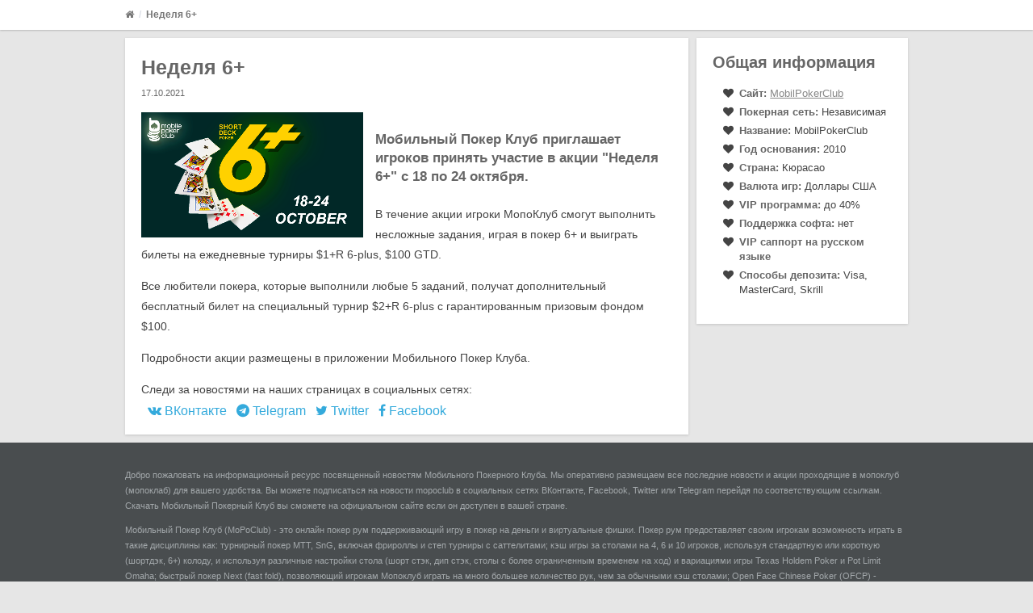

--- FILE ---
content_type: text/html; charset=UTF-8
request_url: https://mopoclub-info.com/2021-10-6plus
body_size: 9714
content:
<!DOCTYPE html>
<!--[if IE 9]> <html lang="ru" class="ie9"> <![endif]-->
<!--[if !IE]><!--> <html lang="ru"> <!--<![endif]-->
<head>
    <meta http-equiv="Content-Type" content="text/html; charset=utf-8" />

    <title>Неделя 6+</title>
    <meta name="description"        content="Мобильный Покер Клуб приглашает игроков принять участие в акции "Неделя 6+" с 18 по 24 октября." />
    <meta name="keywords"           content="" />
    <meta property="og:title"       content="Неделя 6+"/>
    <meta property="og:description" content="Мобильный Покер Клуб приглашает игроков принять участие в акции "Неделя 6+" с 18 по 24 октября."/>
    <meta property="og:image"       content="http://getmpc16.com/layout/main/img/logo_soc.png" />

    <meta name="viewport" content="width=device-width, initial-scale=1.0">

    <link rel="shortcut icon" href="/favicon.ico" type="image/x-icon">
    <link href="/font-awesome-4.7.0/css/font-awesome.min.css"   rel="stylesheet" >
    <link href="/plugins/lightbox/css/lightbox.min.css"         rel="stylesheet"/>
    <link href="/css/user_v2.style.css?v=202601200646"  rel="stylesheet">
</head>
<body>
    <div class="breadcrumbs">
        <ul class="breadcrumb container">
            <li><a href="/"><i class="fa fa-home"></i></a></li>
            <li class="active">Неделя 6+</li>
        </ul>
    </div>

    <div class="wrapper">
        <div class="page-content" >
            <div class="container page_container">


                <div class="col-1" data-allow="328420ca8c9134efbd224c918c954bd4">
                    <div class="section">
                        <div class="issue-content text-base">                        <h1>Неделя 6+</h1>

                        <div class="issue-content__meta">
                            <span class="article__meta">17.10.2021</span>
                        </div>

                        <div class="issue-content__wrap">
                            <div class="issue-content__img">
                                <img src="/img/content/2021-10-6plus.png?202601200646" alt="Неделя 6+" title="Неделя 6+" />
                            </div>

                            <div class="issue-content__text">
                                <h4>Мобильный Покер Клуб приглашает игроков принять участие в акции "Неделя 6+" с 18 по 24 октября.</h4>
    <p>В течение акции игроки МопоКлуб смогут выполнить несложные задания, играя в покер 6+ и выиграть билеты на ежедневные турниры $1+R 6-plus, $100 GTD.</p>
    <p>Все любители покера, которые выполнили любые 5 заданий, получат дополнительный бесплатный билет на специальный турнир $2+R 6-plus с гарантированным призовым фондом $100.</p>
    <p>Подробности акции размещены в приложении Мобильного Покер Клуба.</p>
<p class="social"  >Следи за новостями на наших страницах в социальных сетях:<br />
    &nbsp;&nbsp;<a href="//vk.com/mopoclub" title="ВКонтакте"><i class="fa fa-vk" aria-hidden="true"></i> ВКонтакте</a>
    &nbsp;&nbsp;<a href="//t.me/mopoclub_ru" title="Telegram"><i class="fa fa-telegram" aria-hidden="true"></i> Telegram</a>
    &nbsp;&nbsp;<a href="//twitter.com/mobilepokerclub" title="Twitter"><i class="fa fa-twitter" aria-hidden="true"></i> Twitter</a>
    &nbsp;&nbsp;<a href="//www.facebook.com/mopoclub" title="Facebook"><i class="fa fa-facebook" aria-hidden="true"></i> Facebook</a>
</p>
                                
                            </div>
                        </div>
                    
                    </div>
                </div>
            </div>
            <div class="col-2">
                <div class="section s__large">
                    <h2>Общая информация</h2>
                    <ul class="fa-ul">
                        <li style="margin:5px"><i class="fa-li fa fa-heart"></i><b>Сайт:</b> <a rel="nofollow" href="/stop-download" target="_blank" title="MobilPokerClub" class="disabled">MobilPokerClub</a></li>
                        <li style="margin:5px"><i class="fa-li fa fa-heart"></i><b>Покерная сеть:</b> Независимая</li>
                        <li style="margin:5px"><i class="fa-li fa fa-heart"></i><b>Название:</b> MobilPokerClub</li>
                        <li style="margin:5px"><i class="fa-li fa fa-heart"></i><b>Год основания:</b> 2010</li>
                        <li style="margin:5px"><i class="fa-li fa fa-heart"></i><b>Страна:</b> Кюрасао</li>
                        <li style="margin:5px"><i class="fa-li fa fa-heart"></i><b>Валюта игр:</b> Доллары США</li>
                        <li style="margin:5px"><i class="fa-li fa fa-heart"></i><b>VIP программа:</b> до 40%</li>
                        <li style="margin:5px"><i class="fa-li fa fa-heart"></i><b>Поддержка софта:</b> нет</li>
                        <li style="margin:5px"><i class="fa-li fa fa-heart"></i><b>VIP саппорт на русском языке</b></li>
                        <li style="margin:5px"><i class="fa-li fa fa-heart"></i><b>Способы депозита:</b>  Visa, MasterCard, Skrill</li>
                    </ul>
                </div>
                <div class="cell">
                                    </div>
            </div>            
        </div>
    </div>
    
    <div class="footer">
        <div class="container">
            <div class="footer-content">
                <p>Добро пожаловать на информационный ресурс посвященный новостям Мобильного Покерного Клуба. Мы оперативно размещаем все последние новости и акции проходящие в мопоклуб (мопоклаб) для вашего удобства. Вы можете подписаться на новости mopoclub в социальных сетях ВКонтакте, Facebook, Twitter или Telegram перейдя по соответствующим ссылкам. Скачать Мобильный Покерный Клуб вы сможете на официальном сайте если он доступен в вашей стране.</p>
                <p>Мобильный Покер Клуб (MoPoClub) - это онлайн покер рум поддерживающий игру в покер на деньги и виртуальные фишки. Покер рум предоставляет своим игрокам возможность играть в такие дисциплины как: турнирный покер MTT, SnG, включая фрироллы и степ турниры с саттелитами; кэш игры за столами на 4, 6 и 10 игроков, используя стандартную или короткую (шортдэк, 6+) колоду, и используя различные настройки стола (шорт стэк, дип стэк, столы с более ограниченным временем на ход) и вариациями игры Texas Holdem Poker и Pot Limit Omaha; быстрый покер Next (fast fold), позволяющий игрокам Мопоклуб играть на много большее количество рук, чем за обычными кэш столами; Open Face Chinese Poker (OFCP) - разновидность игры в китайский покер (игра с фантазией и без, на двух и трех игроков); быстрые джекпот турниры Twist на трех игроков (аналог Spin&Go от PokerStars, SPINS от PartyPoker и Windfall от Покердом).</p>
                <p>В Mobile Poker Club регулярно проходят акции и серии покерных турниров Mobile Poker Series с внушительными призовыми фондами. Играть в этом клубе вы всегда сможете на сайте Мобильный Покерный Клуб зеркало.</p>
                <p>Сайт не побуждает посетителей к азартным играм, не является оператором покера, не организовывает игры, не предоставляет никаких игровых платформ и не является рекламой гемблинга. Сайт носит исключительно информационный характер с целью предоставления объективной информации пользователям.<br></p>
            </div>
        </div>
    </div>
</div>
<!--[if lt IE 9]>
<script src="/plugins/html5shiv/html5shiv.min.js"></script>
<![endif]-->

<script src="/plugins/jquery/jquery-1.12.4.min.js"></script>
<script src="/js/i18n.js?v=202601200646"></script>
<script src="/js/main.js?v=202601200646"></script>
<script src="/plugins/lightbox/js/lightbox.min.js"></script>

<div id="scroll-top" class="fa fa-chevron-up"></div>
</body>
</html>


--- FILE ---
content_type: text/css
request_url: https://mopoclub-info.com/css/user_v2.style.css?v=202601200646
body_size: 65070
content:
/*! normalize.css v5.0.0 | MIT License | github.com/necolas/normalize.css */html {
 font-family:sans-serif;
 line-height:1.15;
 -ms-text-size-adjust:100%;
 -webkit-text-size-adjust:100%
}
body {
 margin:0
}
article,
aside,
header,
nav,
section {
 display:block
}
h1 {
 font-size:2em;
 margin:0.67em 0
}
figcaption,
figure,
main {
 display:block
}
figure {
 margin:1em 40px
}
hr {
 box-sizing:content-box;
 height:0;
 overflow:visible
}
pre {
 font-family:monospace, monospace;
 font-size:1em
}
a {
 background-color:transparent;
 -webkit-text-decoration-skip:objects
}
a:active,
a:hover {
 outline-width:0
}
abbr[title] {
 border-bottom:none;
 text-decoration:underline;
 text-decoration:underline dotted
}
b,
strong {
 font-weight:inherit
}
b,
strong {
 font-weight:bolder
}
code,
kbd,
samp {
 font-family:monospace, monospace;
 font-size:1em
}
dfn {
 font-style:italic
}
mark {
 background-color:#ff0;
 color:#000
}
small {
 font-size:80%
}
sub,
sup {
 font-size:75%;
 line-height:0;
 position:relative;
 vertical-align:baseline
}
sub {
 bottom:-0.25em
}
sup {
 top:-0.5em
}
audio,
video {
 display:inline-block
}
audio:not([controls]) {
 display:none;
 height:0
}
img {
 border-style:none
}
svg:not(:root) {
 overflow:hidden
}
button,
input,
optgroup,
select,
textarea {
 font-family:sans-serif;
 font-size:100%;
 line-height:1.15;
 margin:0
}
button,
input {
 overflow:visible
}
button,
select {
 text-transform:none
}
button,
html [type="button"],
[type="reset"],
[type="submit"] {
 -webkit-appearance:button
}
button::-moz-focus-inner,
[type="button"]::-moz-focus-inner,
[type="reset"]::-moz-focus-inner,
[type="submit"]::-moz-focus-inner {
 border-style:none;
 padding:0
}
button:-moz-focusring,
[type="button"]:-moz-focusring,
[type="reset"]:-moz-focusring,
[type="submit"]:-moz-focusring {
 outline:1px dotted ButtonText
}
fieldset {
 border:1px solid #c0c0c0;
 margin:0 2px;
 padding:0.35em 0.625em 0.75em
}
legend {
 box-sizing:border-box;
 color:inherit;
 display:table;
 max-width:100%;
 padding:0;
 white-space:normal
}
progress {
 display:inline-block;
 vertical-align:baseline
}
textarea {
 overflow:auto
}
[type="checkbox"],
[type="radio"] {
 box-sizing:border-box;
 padding:0
}
[type="number"]::-webkit-inner-spin-button,
[type="number"]::-webkit-outer-spin-button {
 height:auto
}
[type="search"] {
 -webkit-appearance:textfield;
 outline-offset:-2px
}
[type="search"]::-webkit-search-cancel-button,
[type="search"]::-webkit-search-decoration {
 -webkit-appearance:none
}
::-webkit-file-upload-button {
 -webkit-appearance:button;
 font:inherit
}
details,
menu {
 display:block
}
summary {
 display:list-item
}
canvas {
 display:inline-block
}
template {
 display:none
}
[hidden] {
 display:none
}

* {
 -webkit-box-sizing:border-box;
 -moz-box-sizing:border-box;
 box-sizing:border-box
}
html,
body {
 height:100%
}
body {
 background-color:#e6e6e6
}
.wrapper {
    font-size:13px;
    line-height:1.428571429;
    font-family:"Helvetica Neue",Helvetica,Arial,sans-serif;
    color:#444;
    display:flex;
    flex-direction:column;
    height:100%;
    margin: 0 auto;
}
.page-content {
 flex:1 0 auto;
 position:relative
}
a {
 color:#428bca;
 text-decoration:underline
}
p {
 line-height:1.8
}
a,
a:focus,
a:hover,
a:active,
button,
button:hover {
 outline:0 !important
}
a:focus,
a:hover {
 text-decoration:none
}
a:hover {
 color:#ed5565
}
h1,
h2,
h3,
h4,
b,
strong {
 color:#666
}
h1 {
 font-size:180%
}
h2 {
 font-size:150%
}
h3 {
 font-size:130%
}
h4 {
 font-size:120%
}
.error,
.errorMessage {
 color:#f76676
}
.container {
 margin-right:auto;
 margin-left:auto
}
.section {
 -webkit-box-shadow:0 1px 3px rgba(0,1,2,0.15);
 box-shadow:0 1px 3px rgba(0,1,2,0.15);
 margin-bottom:10px;
 background-color:#fff;
 padding:1px 20px
}
.anti-section {
/* margin-left:-20px;
 margin-right:-20px;*/
 margin-bottom:-1px
}
.container:before,
.container:after {
 content:" ";
 display:table
}
.container:after {
 clear:both
}
select::-ms-expand {
 display:none
}
.page-title-text {
 font-size:12px;
 margin-bottom:15px
}
.col-1 {
 width:72%;
 float:left
}
.col-2 {
 width:28%;
 padding-left:10px;
 float:right
}
.col-full-width {
 width:100%;
 overflow:auto
}
.preview-block {
 margin-bottom:20px
}
.col-50,
.col-50-right {
 width:50%;
 float:left;
 display:inline-block
}
.col-50-right {
 text-align:right
}
@media (max-width:550px) {
 .col-50,
 .col-50-right {
  width:100%;
  float:none
 }
 .col-50-right {
  text-align:left
 }
}
@media (max-width:800px) {
 .col-1,
 .col-2 {
  width:100%;
  padding-left:0
 }
 .col-2-hide {
  display:none
 }
}
@media (max-width:600px) {
 .page-title-text {
  display:none
 }
}
@media (max-width:992px) {
 .container {
  width:100%
 }
 .container.page_container {
  padding-left:8px;
  padding-right:8px
 }
 .section {
  padding:1px 10px
 }
 .anti-section {
  margin-left:-10px;
  margin-right:-10px
 }
 .hide-on-mobile {
  display:none
 }
}
@media (min-width:992px) {
 .container {
  width:970px
 }
}
@media (min-width:1300px) {
 .container {
  width:1260px
 }
}
.relative {
 position:relative
}
.inline-block {
 display:inline-block !important
}
a.no_decor {
 text-decoration:none
}
.text-small {
 font-size:12px
}
.text-base {
 font-size:14px
}
.text-base img {
 max-width:100%
}
.text-base img[style] {
 width:auto !important;
 height:auto !important
}
.text-base div.scroll {
 overflow-x:auto
}
.text-base table {
 border-collapse:collapse;
 border-spacing:0;
 max-width:100%;
 width:auto
}
.text-base th {
 background-color:#f7f7f7
}
.text-base td,
.text-base th {
 border:1px solid #dde0e7;
 padding:10px;
 text-align:left
}
.align-left {
 text-align:left
}
.align-right {
 text-align:right
}
.align-center {
 text-align:center
}
.s__none {
 padding:0 !important;
 line-height:0
}
.s__large {
 padding-top:1px;
 padding-bottom:20px
}
.s__large:empty {
 display:none
}
.p-b-n {
 padding-bottom:0
}
.p-l-20 {
 padding-left:20px
}
.p-b-5 {
 padding-bottom:5px
}
.m-t-20 {
 margin-top:20px
}
.m-b-20 {
 margin-bottom:20px
}
.year-info {
 font-size:85%;
 color:#666;
 text-align:right
}
.pokeristBonusCode span {
 border:1px dashed #659eca;
 padding:3px 5px;
 font-weight:bold;
 font-size:16px;
 color:#659eca
}
.regs {
 font-size:120%;
 font-weight:bold
}
@font-face {
 font-family:'Open Sans';
 font-style:normal;
 font-weight:300;
 src:local('Open Sans Light'),
 local('OpenSans-Light'),
 url(https://fonts.gstatic.com/s/opensans/v15/mem5YaGs126MiZpBA-UN_r8OUuhs.ttf) format('truetype')
}
@font-face {
 font-family:'Open Sans';
 font-style:normal;
 font-weight:400;
 src:local('Open Sans Regular'),
 local('OpenSans-Regular'),
 url(https://fonts.gstatic.com/s/opensans/v15/mem8YaGs126MiZpBA-UFVZ0e.ttf) format('truetype')
}
@font-face {
 font-family:'Open Sans';
 font-style:normal;
 font-weight:600;
 src:local('Open Sans SemiBold'),
 local('OpenSans-SemiBold'),
 url(https://fonts.gstatic.com/s/opensans/v15/mem5YaGs126MiZpBA-UNirkOUuhs.ttf) format('truetype')
}
@font-face {
 font-family:'Open Sans';
 font-style:normal;
 font-weight:700;
 src:local('Open Sans Bold'),
 local('OpenSans-Bold'),
 url(https://fonts.gstatic.com/s/opensans/v15/mem5YaGs126MiZpBA-UN7rgOUuhs.ttf) format('truetype')
}
.header {
 min-height:50px;
 line-height:50px;
 color:#d8d8d8;
 background-color:#494d4f
}
.header a,
.header a:hover {
 color:#fff;
 text-decoration:none
}
.header__logo {
 text-transform:capitalize;
 font-size:17px;
 padding:0 25px 0 15px;
 float:left;
 font-family:"open sans"
}
.header__logo img {
 vertical-align:middle;
 padding-bottom:4px;
 width:32px;
 height:36px
}
#sidebar-mask {
 position:fixed;
 z-index:9998;
 top:0;
 left:0;
 width:100%;
 height:100%;
 display:none;
 transition:opacity .3s ease
}
.menu {
 z-index:9999
}
.menu a {
 float:left;
 padding:0 10px;
 text-decoration:none;
 color:#d8d8d8
}
.menu .fa {
 color:#d8d8d8
}
.menu a:hover {
 color:#fff
}
.menu .dropdown {
 float:left;
 position:relative
}
.menu .caret {
 display:inline-block;
 width:0;
 height:0;
 margin-left:3px;
 vertical-align:middle;
 border-top:4px dashed;
 border-top:4px solid\9;
 border-right:4px solid transparent;
 border-left:4px solid transparent
}
.menu .dropdown-menu {
 position:absolute;
 top:100%;
 left:0;
 z-index:1000;
 display:none;
 float:left;
 min-width:160px;
 text-align:left;
 background-color:#494d4f;
 -webkit-box-shadow:0 6px 12px rgba(0,0,0,0.175);
 box-shadow:0 6px 12px rgba(0,0,0,0.175);
 -webkit-background-clip:padding-box;
 background-clip:padding-box
}
.menu .dropdown-menu a {
 float:none;
 display:block
}
.menu .open>.dropdown-menu {
 display:block
}
.menu a:hover,
.menu a:focus {
 background-color:#3d4042
}
.menu__left {
 float:left
}
.menu__right {
 float:right;
 margin-right:15px
}
.menu__right-text {
 display:none;
 padding-left:5px
}
.menu__close {
 display:none
}
@media only screen and (max-width:1015px) {
 .header {
  position:static
 }
 .header__icon {
  position:relative;
  display:block;
  float:right;
  width:50px;
  height:50px;
  cursor:pointer
 }
 .header__icon:after {
  content:'';
  position:absolute;
  display:block;
  width:1rem;
  height:0;
  top:10px;
  left:15px;
  box-shadow:0 10px 0 1px #fff,0 16px 0 1px #fff,0 22px 0 1px #fff
 }
 .menu {
  padding-top:50px;
  position:absolute;
  right:0;
  top:0;
  bottom:0;
  background-color:#3d4042;
  width:220px;
  display:none
 }
 .menu .dropdown,
 .menu a,
 .menu .dropdown-menu,
 .menu .menu__left,
 .menu .menu__right {
  float:none;
  margin:0
 }
 .menu .menu__right-text {
  display:inline
 }
 .menu a {
  display:block;
  height:40px;
  text-align:left;
  line-height:40px;
  padding-left:20px
 }
 .menu .dropdown-menu {
  position:static
 }
 .menu .open>.dropdown-menu {
  border-bottom:none;
  border-top:none;
  padding:0
 }
 .menu .open>.dropdown-menu a {
  padding-left:30px
 }
 .menu a:hover,
 .menu a:focus {
  background-color:transparent
 }
 .menu__close {
  position:absolute;
  top:10px;
  right:18px;
  font-size:35px;
  line-height:1;
  cursor:pointer;
  display:block
 }
 .with--sidebar .menu,
 .with--sidebar .dropdown {
  display:block
 }
 .with--sidebar #sidebar-mask {
  display:table
 }
}
.breadcrumbs {
 overflow:hidden;
 font-size:12px;
 background-color:#fff;
 -webkit-box-shadow:0 1px 2px rgba(0,0,0,0.2);
 box-shadow:0 1px 2px rgba(0,0,0,0.2);
 margin-bottom:10px
}
.breadcrumb {
 list-style:none;
 padding:12px 0;
 margin-bottom:0;
 margin-top:0
}
.breadcrumb li {
 display:inline-block
}
.breadcrumb .fa,
.breadcrumb a,
.breadcrumb li {
 color:#777
}
.breadcrumb a,
.breadcrumb a:hover {
 text-decoration:none
}
.breadcrumb a:hover {
 color:#ed5565
}
.breadcrumb .active {
 font-weight:bold
}
.breadcrumb>li+li:before {
 content:"/\00a0";
 padding:0 3px;
 color:#dde0e7
}
@media (max-width:992px) {
 .breadcrumbs {
  padding:0 10px
 }
}
.footer {
    background-color:#494d4f;
    font-size:85%;
    color:#a3a8ab;
    flex:0 0 auto;
}
.footer a {
 color:#a3a8ab
}
.footer a:hover {
 color:#d8d8d8
}
.footer b,
.footer strong {
 color:#a3a8ab
}
.footer-content {
 padding:20px 0
}
@media (max-width:992px) {
 .footer-content {
  padding:20px 10px
 }
}
.http-error {
 margin:0 auto;
 padding:20px;
 text-align:center
}
.http-error h1 {
 font-size:220%;
 font-weight:normal
}
.http-error-code {
 font-size:1000%;
 color:#666
}
.kbase-menu-horizontal {
 margin:20px 0;
 background-color:#f5f7f9
}
.kbase-menu-horizontal .kbase-menu {
 display:flex;
 flex-direction:row;
 align-items:stretch
}
@media (max-width:650px) {
 .kbase-menu-horizontal .kbase-menu {
  display:block
 }
}
.kbase-menu__item {
 display:block;
 width:100%;
 padding:0 5px 10px 5px;
 color:#55697a;
 text-decoration:none
}
.kbase-menu__item:hover,
.kbase-menu__item:hover .kbase-menu__icon {
 color:#55697a;
 background-color:#ebf0f4
}
.kbase-menu__item-active {
 border-left:4px solid #659eca;
 background-color:#ebf0f4
}
.kbase-menu__content {
 text-align:center
}
.kbase-menu__icon {
 font-size:250%;
 line-height:inherit;
 color:#798fa2
}
.kbase-menu__title {
 font-size:120%
}
.kbase-menu__descr {
 font-size:90%
}
#scroll-top {
 position:fixed;
 bottom:40px;
 right:40px;
 font-size:20px;
 width:40px;
 height:40px;
 background-color:#9aa3ab;
 color:#fff;
 vertical-align:middle;
 text-align:center;
 line-height:1.8;
 cursor:pointer;
 opacity:0.5;
 display:none;
 z-index:9999
}
#scroll-top:hover {
 opacity:1
}
@media (max-width:640px) {
 #scroll-top {
  bottom:20px;
  right:8px
 }
}

.social__networks .social__share,
.social__networks .social__share:hover {
 opacity:1;
 width:70px;
 margin:5px 0 0 0
}
.social__share,
.social__share:hover {
 text-decoration:none;
 width:30px;
 height:30px;
 display:inline-block;
 line-height:1.8;
 vertical-align:middle;
 text-align:center;
 font-size:17px;
 margin:10px 0;
 color:#fff !important;
 opacity:.5
}
#social-networks-signin {
 margin-top:-15px;
 margin-bottom:10px
}
.social-auth-form {
 display:inline-block
}
.social-auth-form .social__icon {
 width:40px;
 height:40px;
 display:inline-block;
 vertical-align:middle;
 text-align:center;
 font-size:22px;
 border-radius:50%;
 transition:all 0.3s;
 background-color:#fff;
 padding:0 !important
}
.social-auth-form .vkontakte-bg:hover {
 background-color:#678ab1
}
.social-auth-form .twitter-bg:hover {
 background-color:#00abf0
}
.social-auth-form .google-bg:hover {
 background-color:#d95232
}
.social-auth-form .facebook-bg:hover {
 background-color:#5872a7
}
.btn.social__icon:hover .fa {
 color:#fff
}
a.btn {
 text-decoration:none
}
.btn:hover .fa {
 color:#444
}
.btn {
 letter-spacing:0.02em;
 display:inline-block;
 margin-bottom:0;
 font-weight:normal;
 text-align:center;
 vertical-align:middle;
 touch-action:manipulation;
 cursor:pointer;
 background-image:none;
 border:1px solid transparent;
 white-space:nowrap;
 padding:5px 12px;
 font-size:13px;
 line-height:1.428571429;
 border-radius:3px;
 -webkit-user-select:none;
 -moz-user-select:none;
 -ms-user-select:none;
 user-select:none
}
.btn:focus,
.btn:active:focus,
.btn.active:focus,
.btn.focus,
.btn:active.focus,
.btn.active.focus {
 outline:5px auto -webkit-focus-ring-color;
 outline-offset:-2px
}
.btn:hover,
.btn:focus,
.btn.focus {
 color:#fff;
 text-decoration:none
}
.btn:active,
.btn.active {
 outline:0;
 background-image:none;
 -webkit-box-shadow:inset 0 3px 5px rgba(0,0,0,0.125);
 box-shadow:inset 0 3px 5px rgba(0,0,0,0.125)
}
.btn.disabled,
.btn[disabled],
fieldset[disabled] .btn {
 cursor:not-allowed;
 opacity:.65;
 filter:alpha(opacity=65);
 -webkit-box-shadow:none;
 box-shadow:none
}
a.btn.disabled,
fieldset[disabled] a.btn {
 pointer-events:none
}
.btn-white {
 color:#666;
 background-color:#fff;
 border-color:#eee
}
.btn-white .fa {
 color:#666
}
.btn-white.btn-outline {
 background-color:#fff;
 color:#fff
}
.btn-white:focus {
 color:#666;
 background-color:#e6e6e6
}
.btn-white:hover {
 color:#666;
 background-color:#e6e6e6
}
.btn-white:hover .fa {
 color:#666
}
.btn-white:active,
.open>.dropdown-toggle.btn-white {
 color:#666;
 background-color:#e6e6e6
}
.btn-white:active:hover,
.open>.dropdown-toggle.btn-white:hover,
.btn-white:active:focus,
.open>.dropdown-toggle.btn-white:focus {
 color:#666;
 background-color:#d4d4d4
}
.btn-white:active,
.open>.dropdown-toggle.btn-white {
 background-image:none
}
.btn-white[disabled]:hover,
fieldset[disabled] .btn-white:hover,
.btn-white[disabled]:focus,
fieldset[disabled] .btn-white:focus,
.btn-white[disabled].focus,
fieldset[disabled] .btn-white.focus {
 background-color:#fff
}
.btn-default {
 color:#fff;
 background-color:#798fa2;
 border-color:#798fa2
}
.btn-default .fa {
 color:#fff
}
.btn-default.btn-outline {
 background-color:#fff;
 color:#798fa2
}
.btn-default:focus {
 color:#fff;
 background-color:#5f7689
}
.btn-default:hover {
 color:#fff;
 background-color:#5f7689
}
.btn-default:hover .fa {
 color:#fff
}
.btn-default:active,
.open>.dropdown-toggle.btn-default {
 color:#fff;
 background-color:#5f7689
}
.btn-default:active:hover,
.open>.dropdown-toggle.btn-default:hover,
.btn-default:active:focus,
.open>.dropdown-toggle.btn-default:focus {
 color:#fff;
 background-color:#506374
}
.btn-default:active,
.open>.dropdown-toggle.btn-default {
 background-image:none
}
.btn-default[disabled]:hover,
fieldset[disabled] .btn-default:hover,
.btn-default[disabled]:focus,
fieldset[disabled] .btn-default:focus,
.btn-default[disabled].focus,
fieldset[disabled] .btn-default.focus {
 background-color:#798fa2
}
.btn-primary {
 color:#fff;
 background-color:#659eca;
 border-color:#659eca
}
.btn-primary .fa {
 color:#fff
}
.btn-primary.btn-outline {
 background-color:#fff;
 color:#659eca
}
.btn-primary:focus {
 color:#fff;
 background-color:#4186bb
}
.btn-primary:hover {
 color:#fff;
 background-color:#4186bb
}
.btn-primary:hover .fa {
 color:#fff
}
.btn-primary:active,
.open>.dropdown-toggle.btn-primary {
 color:#fff;
 background-color:#4186bb
}
.btn-primary:active:hover,
.open>.dropdown-toggle.btn-primary:hover,
.btn-primary:active:focus,
.open>.dropdown-toggle.btn-primary:focus {
 color:#fff;
 background-color:#3773a1
}
.btn-primary:active,
.open>.dropdown-toggle.btn-primary {
 background-image:none
}
.btn-primary[disabled]:hover,
fieldset[disabled] .btn-primary:hover,
.btn-primary[disabled]:focus,
fieldset[disabled] .btn-primary:focus,
.btn-primary[disabled].focus,
fieldset[disabled] .btn-primary.focus {
 background-color:#659eca
}
.btn-success {
 color:#fff;
 background-color:#5bb797;
 border-color:#5bb797
}
.btn-success .fa {
 color:#fff
}
.btn-success.btn-outline {
 background-color:#fff;
 color:#5bb797
}
.btn-success:focus {
 color:#fff;
 background-color:#449b7d
}
.btn-success:hover {
 color:#fff;
 background-color:#449b7d
}
.btn-success:hover .fa {
 color:#fff
}
.btn-success:active,
.open>.dropdown-toggle.btn-success {
 color:#fff;
 background-color:#449b7d
}
.btn-success:active:hover,
.open>.dropdown-toggle.btn-success:hover,
.btn-success:active:focus,
.open>.dropdown-toggle.btn-success:focus {
 color:#fff;
 background-color:#398269
}
.btn-success:active,
.open>.dropdown-toggle.btn-success {
 background-image:none
}
.btn-success[disabled]:hover,
fieldset[disabled] .btn-success:hover,
.btn-success[disabled]:focus,
fieldset[disabled] .btn-success:focus,
.btn-success[disabled].focus,
fieldset[disabled] .btn-success.focus {
 background-color:#5bb797
}
.btn-danger {
 color:#fff;
 background-color:#f76676;
 border-color:#f76676
}
.btn-danger .fa {
 color:#fff
}
.btn-danger.btn-outline {
 background-color:#fff;
 color:#f76676
}
.btn-danger:focus {
 color:#fff;
 background-color:#f4364b
}
.btn-danger:hover {
 color:#fff;
 background-color:#f4364b
}
.btn-danger:hover .fa {
 color:#fff
}
.btn-danger:active,
.open>.dropdown-toggle.btn-danger {
 color:#fff;
 background-color:#f4364b
}
.btn-danger:active:hover,
.open>.dropdown-toggle.btn-danger:hover,
.btn-danger:active:focus,
.open>.dropdown-toggle.btn-danger:focus {
 color:#fff;
 background-color:#f3142c
}
.btn-danger:active,
.open>.dropdown-toggle.btn-danger {
 background-image:none
}
.btn-danger[disabled]:hover,
fieldset[disabled] .btn-danger:hover,
.btn-danger[disabled]:focus,
fieldset[disabled] .btn-danger:focus,
.btn-danger[disabled].focus,
fieldset[disabled] .btn-danger.focus {
 background-color:#f76676
}
.btn-block {
 display:block;
 width:100%
}
.btn-block+.btn-block {
 margin-top:5px
}
input[type="submit"].btn-block,
input[type="reset"].btn-block,
input[type="button"].btn-block {
 width:100%
}
.btn-group {
 position:relative;
 display:inline-block;
 vertical-align:middle
}
.btn-group>.btn:not(:first-of-type):not(:last-of-type) {
 border-radius:0
}
.btn-group>.btn:first-of-type:not(:last-of-type) {
 border-top-right-radius:0;
 border-bottom-right-radius:0
}
.btn-group>.btn:last-of-type:not(:first-of-type) {
 border-top-left-radius:0;
 border-bottom-left-radius:0
}
.btn-group>.btn:first-of-type {
 margin-left:0
}
.btn-group>.btn {
 position:relative;
 float:left
}
.btn-group .btn+.btn {
 margin-left:-1px
}
.btn-sm {
 padding:2px 5px
}
.btn-lg {
 padding:8px 15px
}
.btn-group .btn-radio {
 display:inline-block
}
.btn-group input[type=radio],
.btn-group input[type=checkbox] {
 display:none
}
.btn-group input[type=radio]+label {
 font-weight:normal;
 display:inline-block;
 padding:4px 7px;
 margin:-2px -2px 0;
 line-height:20px;
 text-align:center;
 vertical-align:middle;
 cursor:pointer;
 border:1px solid #eee
}
.btn-group .btn-radio:last-child:not(:first-child) label {
 border-top-right-radius:3px;
 border-bottom-right-radius:3px
}
.btn-group .btn-radio:first-child:not(:last-child) label {
 border-top-left-radius:3px;
 border-bottom-left-radius:3px
}
.btn-group .btn-radio input[type=radio]:checked+label {
 outline:0;
 -webkit-box-shadow:inset 0 3px 5px rgba(0,0,0,0.125);
 box-shadow:inset 0 3px 5px rgba(0,0,0,0.125);
 border:1px solid #d2d2d2
}
.checkbox {
 position:relative;
 display:block;
 margin:5px 0 5px 18px
}
.checkbox label {
 cursor:pointer;
 display:inline-block;
 vertical-align:middle;
 position:relative
}
.checkbox input[type="checkbox"] {
 position:absolute;
 margin-top:4px\9;
 margin-left:-17px;
 top:2px;
 opacity:0;
 z-index:1;
 cursor:pointer
}
.checkbox input[type="checkbox"]:checked+label::after,
.checkbox input[type="radio"]:checked+label::after {
 font-family:"icons";
 content:'\e80b'
}
.checkbox label::before,
.checkbox label::after {
 position:absolute;
 width:12px;
 height:12px;
 margin-left:-18px;
 left:0
}
.checkbox label::before {
 content:"";
 border:1px solid #dde0e7;
 border-radius:3px;
 background-color:#fff;
 top:1px;
 font-size:11px
}
.checkbox input[type="checkbox"]:focus+label::before {
 border:1px solid #91b4ed
}
.checkbox label::after {
 padding-left:4px;
 color:#4186bb;
 font-size:14px;
 font-weight:bold;
 top:-4px
}
.checkbox-large {
 margin-left:22px
}
.checkbox-large label {
 line-height:1.6666
}
.checkbox-large label::before,
.checkbox-large label::after {
 font-size:17px;
 width:16px;
 height:16px;
 margin-left:-22px;
 line-height:1.5
}
.checkbox-large input[type="checkbox"] {
 margin-left:-22px
}
.label-badge,
.label-badge-primary,
.label-badge-success {
 background-color:#d1dade;
 color:#5e5e5e;
 font-weight:600;
 font-size:13px;
 padding:4px 6px;
 text-shadow:none;
 display:inline-block;
 line-height:1;
 text-align:center;
 white-space:nowrap;
 vertical-align:baseline;
 border-radius:.25em
}
.label-badge-primary {
 background-color:#75acd5;
 color:#fff
}
.label-badge-success {
 background-color:#4dbd96;
 color:#fff
}
ul {
 list-style:none
}
.yes.no_padding,
.minus.no_padding,
.cross.no_padding,
.suit.no_padding,
.no.no_padding {
    padding-left:20px
}
.yes,
.minus,
.cross,
.no {
 padding-left:45px;
 display:inline-block;
 list-style-type:none;
 margin:0
}
.suit li,
.yes li,
.minus li,
.cross li,
.no li,
.listyleminus,
.listyleminus1,
.listyleyes,
.listyleno {
    padding:3px 0;
    line-height:26px;
    position:relative
}
.suit li:before,
.yes li:before,
.minus li:before,
.cross li:before,
.no li:before,
.listyleminus1:before,
.listyleminus:before,
.listyleyes:before,
.listyleno:before {
    font-family:icons;
    left:-20px;
    position:absolute;
    top:3px
}
.suit li:before {
    color:#798fa2;
    font-size:115%
}
.yes li:before,
.listyleyes:before {
    font-weight:bold;
    color:#659eca
}
.minus li:before,
.listyleminus:before,
.listyleminus1:before {
 content:'\e81a';
 color:#659eca
}
.cross li:before,
.no li:before,
.listyleno:before {
 content:'\e80d';
 color:#f76676
}
@media screen and (max-width:450px) {
 .yes,
 .minus,
 .cross,
 .no {
  padding-left:30px
 }
}
.table {
 display:table;
 width:100%;
 margin-bottom:0;
 border-collapse:collapse
}
.thead {
 display:table-header-group
}
.thead .cell {
 padding-bottom:7px;
 vertical-align:bottom;
 color:#666
}
.thead .row {
 font-weight:bold;
 font-size:12px;
 border-bottom:2px solid #dde0e7
}
.tbody {
 display:table-row-group
}
.row {
 display:table-row;
 border-bottom:1px solid #eee
}
.cell {
 text-align:center;
 vertical-align:middle;
 display:table-cell;
 padding:5px 2px
}
.form-group {
 margin-bottom:15px
}
.form-control {
 color:inherit;
 display:block;
 padding:6px 8px;
 transition:border-color .15s ease-in-out 0s,box-shadow .15s ease-in-out 0s;
 width:100%;
 font-size:14px;
 height:34px
}
textarea.form-control {
 height:auto;
 max-width:100%
}
.control__caption {
 display:block;
 max-width:100%;
 margin-bottom:5px;
 font-weight:700
}
.form__hint {
 width:100%;
 margin-bottom:5px;
 font-size:85%;
 color:#999
}
.message__form,
.auth__form {
 width:100%;
 margin:20px auto;
 max-width:400px;
 padding:0 20px
}
.message__form h1,
.auth__form h1 {
 margin-bottom:30px
}
.message__form p,
.auth__form p {
 font-size:14px
}
.auth__form .form-control {
 height:40px
}
.auth__form table {
 width:100%
}
.auth__form .links a {
 color:#666
}
.auth__form .btn-block {
 font-size:14px;
 line-height:1.8
}
.auth__form__comment {
 margin-top:-10px;
 margin-bottom:15px
}
textarea.error,
input.error,
select.error,
.has-error input,
.has-error textarea,
.has-error .input-group-addon {
 border:1px solid #f76676 !important;
 background:#fff none;
 border-radius:1px
}
.input-group {
 position:relative;
 display:table;
 border-collapse:separate
}
.has-error .input-group-addon:first-child,
.input-group-addon:first-child {
 border-right:0 !important;
 border-top-right-radius:0;
 border-bottom-right-radius:0
}
.input-group-btn:last-child>.btn {
 border-top-left-radius:0;
 border-bottom-left-radius:0
}
.input-group-btn>.btn {
 position:relative;
 padding:7px 12px
}
.input-group-addon {
 border:1px solid #dde0e7;
 border-radius:1px;
 color:inherit;
 line-height:1;
 padding:7px 12px;
 text-align:center;
 white-space:nowrap
}
.input-group-addon,
.input-group-btn {
 vertical-align:middle;
 width:1%
}
.input-group .form-control,
.input-group-addon,
.input-group-btn {
 display:table-cell
}
.input-group .form-control {
 position:relative;
 z-index:2;
 float:left;
 width:100%;
 margin-bottom:0
}
.input-group-addon i {
 cursor:pointer;
 line-height:inherit
}
.input-group-btn:last-child>.btn,
.input-group-btn:last-child>.btn-group {
 z-index:2;
 margin-left:-1px
}
input:focus,
input[type]:focus,
input:focus~.input-group-btn .btn {
 outline:none !important;
 border:1px solid #91b4ed !important;
 box-shadow:0 0 0 1px #91b4ed
}
textarea,
input {
 border:1px solid #dde0e7;
 background:#fff none;
 border-radius:1px
}
.ibox-content {
 padding:10px 0;
 position:relative
}
.ibox-title+.ibox-content {
 border-top:1px solid #dde0e7
}
.ibox-title {
 position:relative;
 padding:13px 0;
 font-weight:bold
}
.ibox-tools {
 position:absolute;
 top:13px;
 right:0
}
.ibox-tools .collapse-link {
 cursor:pointer
}
.alert-success,
.alert-info,
.alert-warning,
.alert-danger,
.infoBlock {
 padding:15px;
 margin:20px 0;
 border:1px solid transparent;
 line-height:1.8
}
.alert-success h1,
.alert-info h1,
.alert-warning h1,
.alert-danger h1,
.infoBlock h1,
.alert-success h2,
.alert-info h2,
.alert-warning h2,
.alert-danger h2,
.infoBlock h2,
.alert-success h3,
.alert-info h3,
.alert-warning h3,
.alert-danger h3,
.infoBlock h3,
.alert-success h4,
.alert-info h4,
.alert-warning h4,
.alert-danger h4,
.infoBlock h4 {
 margin-top:0;
 color:inherit
}
.alert-success>p,
.alert-info>p,
.alert-warning>p,
.alert-danger>p,
.infoBlock>p,
.alert-success>ul,
.alert-info>ul,
.alert-warning>ul,
.alert-danger>ul,
.infoBlock>ul {
 margin-bottom:0
}
.alert-success>p+p,
.alert-info>p+p,
.alert-warning>p+p,
.alert-danger>p+p,
.infoBlock>p+p {
 margin-top:5px
}
.s__none .alert-success,
.s__none .alert-info,
.s__none .alert-warning,
.s__none .alert-danger {
 margin:0;
 border-radius:0;
 border:0
}
.alert-success {
 background-color:#dff0d8;
 border-color:#d6e9c6;
 color:#3c763d
}
.alert-success hr {
 border-top-color:#c9e2b3
}
.alert-success a {
 color:#2b542c
}
.alert-success .alert-icon {
 font-size:200%;
 color:#2b542c;
 vertical-align:middle;
 padding-right:10px
}
.alert-info,
.infoBlock {
 background-color:#d9edf7;
 border-color:#bce8f1;
 color:#31708f
}
.alert-info hr,
.infoBlock hr {
 border-top-color:#a6e1ec
}
.alert-info a,
.infoBlock a {
 color:#245269
}
.alert-info .alert-icon,
.infoBlock .alert-icon {
 font-size:200%;
 color:#245269;
 vertical-align:middle;
 padding-right:10px
}
.alert-warning {
 background-color:#fcf8e3;
 border-color:#faebcc;
 color:#8a6d3b
}
.alert-warning hr {
 border-top-color:#f7e1b5
}
.alert-warning a {
 color:#66512c
}
.alert-warning .alert-icon {
 font-size:200%;
 color:#66512c;
 vertical-align:middle;
 padding-right:10px
}
.alert-danger {
 background-color:#f2dede;
 border-color:#ebccd1;
 color:#a94442
}
.alert-danger hr {
 border-top-color:#e4b9c0
}
.alert-danger a {
 color:#843534
}
.alert-danger .alert-icon {
 font-size:200%;
 color:#843534;
 vertical-align:middle;
 padding-right:10px
}
.tabs-container {
 white-space:nowrap;
 overflow-x:auto;
 overflow-y:hidden
}
.bottom-tabs {
 position:relative;
 bottom:-2px
}
.nav-tabs {
 padding-left:0;
 margin:0;
 list-style:none
}
.nav-tabs>li {
 display:inline-block
}
.nav-tabs li+li {
 margin-left:10px
}
.nav-tabs>.active>.tab-item,
.nav-tabs>.active>.tab-item:hover,
.nav-tabs>.active>.tab-item:focus {
 border-bottom:2px solid #659eca;
 color:#444
}
.nav-tabs>li>.tab-item:hover {
 color:#444
}
.nav-tabs>li>.tab-item {
 font-weight:600;
 padding:14px 10px 6px 10px;
 text-decoration:none;
 color:#8c8c8c;
 display:block
}
.paginator,
.paginator__links {
 display:inline-block;
 margin:10px 0
}
.p__link {
 margin:3px 15px 3px 0;
 color:#666;
 white-space:nowrap;
 display:inline-block
}
.paginator {
 list-style:none;
 padding:0;
 font-size:12px
}
.paginator li {
 display:inline-block;
 border:1px solid #dde0e7;
 float:left
}
.paginator li+li {
 margin-left:-1px
}
.paginator li .paginator__link {
 color:#444;
 padding:5px 12px;
 text-decoration:none;
 display:inline-block
}
.paginator .active>a,
.paginator .active>a:hover,
.paginator a:focus {
 background-color:#dde0e7;
 color:#444
}
.paginator li:hover {
 background-color:#eee
}
.paginator .fa,
.paginator a:hover .fa {
 font-size:10px;
 color:#444
}
.banner__img {
 height:100%
}
.banner__img_bg {
 text-align:center;
 overflow:hidden;
 width:100%
}
@media (max-width:992px) {
 .banner__img_bg {
  max-height:100px !important
 }
 .banner__img {
  background-size:auto 100px !important
 }
}
.nanobar {
 width:100%;
 height:2px;
 z-index:9999;
 top:0
}
.bar {
 width:0;
 height:100%;
 transition:height .3s;
 background:#659eca
}
.select2-dropdown {
 border:1px solid #dde0e7;
 font-size:13px
}
.select2-container .select2-selection--multiple input.select2-search__field {
 border:none !important
}
.select2-container--default .select2-selection--single,
.select2-container--default .select2-selection--multiple,
.select2-container--default.select2-container--focus .select2-selection--multiple,
.select2-container--default .select2-search--dropdown .select2-search__field {
 border-radius:0;
 border:1px solid #dde0e7
}
span:focus {
 outline:none !important
}
.s2-default .select2-container--default .select2-selection--multiple .select2-selection__choice {
 line-height:20px
}
.s2-default .select2-search--dropdown {
 padding:10px 10px 6px 10px
}
.s2-default .select2-search--dropdown .select2-search__field {
 padding:6px
}
.s2-default .select2-results__option {
 padding:9px 10px
}
.s2-default .select2-container--default .select2-selection--multiple .select2-selection__rendered,
.s2-default .select2-container--default .select2-selection--single .select2-selection__rendered {
 line-height:32px
}
.s2-default .select2-container .select2-selection--single,
.s2-default .select2-container .select2-selection--multiple {
 line-height:0;
 min-height:34px
}
.s2-default .select2-container--default .select2-selection--single .select2-selection__arrow b,
.s2-default .select2-container--default .select2-selection--multiple .select2-selection__arrow b {
 margin-top:2px
}
.s2-default select.error+.select2-container .select2-selection {
 border:1px solid #f76676 !important;
 background:#fff none;
 border-radius:1px
}
.s2-freerolls .select2-container--default .select2-selection--single {
 border-color:#eee
}
#tooltip {
 text-align:center;
 color:#fff;
 background:#333;
 position:absolute;
 z-index:100;
 padding:8px;
 font-size:75%;
 border-radius:3px
}
#tooltip:after {
 width:0;
 height:0;
 border-left:5px solid transparent;
 border-right:5px solid transparent;
 border-top:5px solid #333;
 content:'';
 position:absolute;
 left:50%;
 bottom:-5px;
 margin-left:-5px
}
#tooltip.top:after {
 border-top-color:transparent;
 border-bottom:5px solid #333;
 top:-15px;
 bottom:auto
}
#tooltip.left:after {
 left:15px;
 margin:0
}
#tooltip.right:after {
 right:15px;
 left:auto;
 margin:0
}
.slick-slider {
 position:relative;
 display:block;
 box-sizing:border-box;
 -webkit-touch-callout:none;
 -webkit-user-select:none;
 -khtml-user-select:none;
 -moz-user-select:none;
 -ms-user-select:none;
 user-select:none;
 -ms-touch-action:pan-y;
 touch-action:pan-y;
 -webkit-tap-highlight-color:transparent
}
.slick-list {
 position:relative;
 overflow:hidden;
 display:block;
 margin:0;
 padding:0
}
.slick-list:focus {
 outline:none
}
.slick-list.dragging {
 cursor:pointer;
 cursor:hand
}
.slick-slider .slick-track,
.slick-slider .slick-list {
 -webkit-transform:translate3d(0, 0, 0);
 -moz-transform:translate3d(0, 0, 0);
 -ms-transform:translate3d(0, 0, 0);
 -o-transform:translate3d(0, 0, 0);
 transform:translate3d(0, 0, 0)
}
.slick-track {
 position:relative;
 left:0;
 top:0;
 display:block
}
.slick-track:before,
.slick-track:after {
 content:"";
 display:table
}
.slick-track:after {
 clear:both
}
.slick-loading .slick-track {
 visibility:hidden
}
.slick-slide {
 float:left;
 height:100%;
 min-height:1px;
 display:none
}
[dir="rtl"] .slick-slide {
 float:right
}
.slick-slide img {
 display:block
}
.slick-slide.slick-loading img {
 display:none
}
.slick-slide.dragging img {
 pointer-events:none
}
.slick-initialized .slick-slide {
 display:block
}
.slick-loading .slick-slide {
 visibility:hidden
}
.slick-vertical .slick-slide {
 display:block;
 height:auto;
 border:1px solid transparent
}
.slick-arrow.slick-hidden {
 display:none
}
@charset "UTF-8";
.slick-carousel-item {
 margin:0 1px
}
.slick-loading .slick-list {
 background:#fff url('../plugins/slick-carousel/ajax-loader.gif') center center no-repeat
}
.slick-prev,
.slick-next {
 z-index:1001;
 position:absolute;
 display:block;
 line-height:0;
 font-size:0;
 cursor:pointer;
 background:transparent;
 color:transparent;
 top:50%;
 -webkit-transform:translate(0, -50%);
 -ms-transform:translate(0, -50%);
 transform:translate(0, -50%);
 padding:0;
 border:none;
 outline:none
}
.slick-prev:hover,
.slick-next:hover,
.slick-prev:focus,
.slick-next:focus {
 outline:none;
 background:transparent;
 color:transparent
}
.slick-prev:hover:before,
.slick-next:hover:before,
.slick-prev:focus:before,
.slick-next:focus:before {
 opacity:1
}
.slick-prev.slick-disabled:before,
.slick-next.slick-disabled:before {
 opacity:.25
}
.slick-prev:before,
.slick-next:before {
 font-family:"icons";
 font-size:35px;
 line-height:1;
 color:#fff;
 opacity:.75;
 -webkit-font-smoothing:antialiased;
 -moz-osx-font-smoothing:grayscale
}
.slick-prev {
 left:3px
}
.slick-prev:before {
 content:'\e82a'
}
.slick-next {
 right:3px
}
.slick-next:before {
 content:'\e829'
}
.slick-dotted .slick-slider {
 margin-bottom:30px
}
.slick-dots {
 position:absolute;
 bottom:-18px;
 list-style:none;
 display:block;
 text-align:center;
 padding:0;
 margin:0;
 width:100%
}
.slick-dots li {
 position:relative;
 display:inline-block;
 margin:0 5px;
 padding:0;
 cursor:pointer
}
.slick-dots li button {
 border:0;
 background:transparent;
 display:block;
 outline:none;
 color:transparent;
 cursor:pointer
}
.slick-dots li button:hover,
.slick-dots li button:focus {
 outline:none
}
.slick-dots li button:hover:before,
.slick-dots li button:focus:before {
 opacity:1
}
.slick-dots li button:before {
 position:absolute;
 top:0;
 left:0;
 content:'\e81f';
 font-family:"icons";
 font-size:130%;
 text-align:center;
 color:#000;
 opacity:.25;
 -webkit-font-smoothing:antialiased;
 -moz-osx-font-smoothing:grayscale
}
.slick-dots li.slick-active button:before {
 color:#000;
 opacity:.75
}
.suitCart {
 background:url('/img/design/suits/cards-sprite.png') no-repeat;
 width:25px;
 height:15px;
 padding:0;
 line-height:15px;
 display:inline-block
}
.c2d {
 background-position:-315px -3px
}
.c3d {
 background-position:-289px -3px
}
.c4d {
 background-position:-263px -3px
}
.c5d {
 background-position:-237px -3px
}
.c6d {
 background-position:-211px -3px
}
.c7d {
 background-position:-185px -3px
}
.c8d {
 background-position:-159px -3px
}
.c9d {
 background-position:-133px -3px
}
.cTd {
 background-position:-107px -3px
}
.cJd {
 background-position:-81px -3px
}
.cQd {
 background-position:-55px -3px
}
.cKd {
 background-position:-29px -3px
}
.cAd {
 background-position:-3px -3px
}
.c2s {
 background-position:-315px -19px
}
.c3s {
 background-position:-289px -19px
}
.c4s {
 background-position:-263px -19px
}
.c5s {
 background-position:-237px -19px
}
.c6s {
 background-position:-211px -19px
}
.c7s {
 background-position:-185px -19px
}
.c8s {
 background-position:-159px -19px
}
.c9s {
 background-position:-133px -19px
}
.cTs {
 background-position:-107px -19px
}
.cJs {
 background-position:-81px -19px
}
.cQs {
 background-position:-55px -19px
}
.cKs {
 background-position:-29px -19px
}
.cAs {
 background-position:-3px -19px
}
.c2h {
 background-position:-315px -35px
}
.c3h {
 background-position:-289px -35px
}
.c4h {
 background-position:-263px -35px
}
.c5h {
 background-position:-237px -35px
}
.c6h {
 background-position:-211px -35px
}
.c7h {
 background-position:-185px -35px
}
.c8h {
 background-position:-159px -35px
}
.c9h {
 background-position:-133px -35px
}
.cTh {
 background-position:-107px -35px
}
.cJh {
 background-position:-81px -35px
}
.cQh {
 background-position:-55px -35px
}
.cKh {
 background-position:-29px -35px
}
.cAh {
 background-position:-3px -35px
}
.c2c {
 background-position:-315px -51px
}
.c3c {
 background-position:-289px -51px
}
.c4c {
 background-position:-263px -51px
}
.c5c {
 background-position:-237px -51px
}
.c6c {
 background-position:-211px -51px
}
.c7c {
 background-position:-185px -51px
}
.c8c {
 background-position:-159px -51px
}
.c9c {
 background-position:-133px -51px
}
.cTc {
 background-position:-107px -51px
}
.cJc {
 background-position:-81px -51px
}
.cQc {
 background-position:-55px -51px
}
.cKc {
 background-position:-29px -51px
}
.cAc {
 background-position:-3px -51px
}
.c2x {
 background-position:-315px -67px
}
.c3x {
 background-position:-289px -67px
}
.c4x {
 background-position:-263px -67px
}
.c5x {
 background-position:-237px -67px
}
.c6x {
 background-position:-211px -67px
}
.c7x {
 background-position:-185px -67px
}
.c8x {
 background-position:-159px -67px
}
.c9x {
 background-position:-133px -67px
}
.cTx {
 background-position:-107px -67px
}
.cJx {
 background-position:-81px -67px
}
.cQx {
 background-position:-55px -67px
}
.cKx {
 background-position:-29px -67px
}
.cAx {
 background-position:-3px -67px
}
#no-deposit-bonuses .table,
#deposit-bonuses .table {
 margin-bottom:25px
}
#no-deposit-bonuses .tbody .row:nth-child(even),
#deposit-bonuses .tbody .row:nth-child(even) {
 background-color:#f7f7f7
}
#no-deposit-bonuses .tbody .row,
#deposit-bonuses .tbody .row {
 min-height:60px
}
#no-deposit-bonuses .row,
#deposit-bonuses .row {
 position:relative
}
#no-deposit-bonuses .cell,
#deposit-bonuses .cell {
 padding:10px 0
}
#no-deposit-bonuses .bonus__logo img,
#deposit-bonuses .bonus__logo img,
#no-deposit-bonuses .bonus__logo a,
#deposit-bonuses .bonus__logo a {
 width:36px
}
#no-deposit-bonuses .bonus__logo,
#deposit-bonuses .bonus__logo {
 padding-left:5px
}
#no-deposit-bonuses .bonus__action,
#deposit-bonuses .bonus__action,
#no-deposit-bonuses .bonus__action_h,
#deposit-bonuses .bonus__action_h {
 white-space:nowrap;
 text-align:right
}
#no-deposit-bonuses .bonus__room,
#deposit-bonuses .bonus__room {
 width:12%;
 min-width:95px;
 font-weight:bold;
 padding-left:5px
}
#no-deposit-bonuses .bonus__room-name,
#deposit-bonuses .bonus__room-name {
 position:absolute;
 bottom:9px;
 left:0;
 white-space:nowrap
}
#no-deposit-bonuses .bonus__room,
#deposit-bonuses .bonus__room,
#no-deposit-bonuses .bonus__comment,
#deposit-bonuses .bonus__comment {
 text-align:left
}
#no-deposit-bonuses .jshow-comment,
#deposit-bonuses .jshow-comment {
 display:none
}
#no-deposit-bonuses .bonus__action,
#deposit-bonuses .bonus__action {
 padding-right:5px
}
#no-deposit-bonuses .bonus__action .t-and-c,
#deposit-bonuses .bonus__action .t-and-c {
 margin-top:3px
}
.tc-bonus-wrap {
 display:inline-block;
 vertical-align:middle
}
#no-deposit-bonuses .bonus__instruction {
 display:none
}
#no-deposit-bonuses .bonus__help {
 font-weight:bold;
 padding-left:7px;
 padding-right:7px
}
#no-deposit-bonuses .bonus__size {
 width:12%;
 min-width:100px;
 font-weight:bold
}
#no-deposit-bonuses .bonus__size .label-badge {
 font-size:12px
}
#no-deposit-bonuses .bonus__comment {
 padding:5px 10px;
 line-height:1.7
}
@media screen and (max-width:620px) {
 #no-deposit-bonuses .bonus__size,
 #no-deposit-bonuses .bonus__size_h {
  min-width:100px
 }
 #no-deposit-bonuses .bonus__room-name {
  bottom:0
 }
 #no-deposit-bonuses .cell {
  display:inline-block;
  padding:0
 }
 #no-deposit-bonuses .row {
  position:relative;
  display:block;
  padding:12px 0
 }
 #no-deposit-bonuses .jshow-comment {
  display:inline-block;
  cursor:pointer
 }
 #no-deposit-bonuses .bonus__comment,
 #no-deposit-bonuses .bonus__comment_h {
  display:none
 }
 #no-deposit-bonuses .bonus__action,
 #no-deposit-bonuses .bonus__action_h,
 #no-deposit-bonuses .bonus__size,
 #no-deposit-bonuses .bonus__size_h {
  right:0;
  top:12px;
  position:absolute
 }
 #no-deposit-bonuses .bonus__size,
 #no-deposit-bonuses .bonus__size_h {
  top:14px;
  right:140px;
  left:130px;
  width:auto
 }
 #no-deposit-bonuses .bonus__size_h {
  top:12px
 }
 #no-deposit-bonuses .j-enabled .bonus__comment {
  display:block;
  padding:10px 5px 0 5px;
  line-height:inherit
 }
}
@media screen and (max-width:410px) {
 #no-deposit-bonuses .bonus__logo {
  padding-left:0
 }
 #no-deposit-bonuses .bonus__help {
  display:none
 }
 #no-deposit-bonuses .bonus__logo img,
 #no-deposit-bonuses .bonus__logo a {
  width:22px
 }
 #no-deposit-bonuses .bonus__size,
 #no-deposit-bonuses .bonus__size_h {
  right:110px;
  left:105px
 }
 #no-deposit-bonuses .btn {
  padding:3px 5px
 }
 #no-deposit-bonuses .j-enabled .bonus__instruction {
  display:inline-block
 }
}
@media screen and (max-width:321px) {
 #no-deposit-bonuses .bonus__logo img,
 #no-deposit-bonuses .bonus__logo a {
  width:20px
 }
 #no-deposit-bonuses .bonus__room {
  font-size:12px
 }
 #no-deposit-bonuses .bonus__size .label-badge {
  font-size:11px
 }
 #no-deposit-bonuses .bonus__size,
 #no-deposit-bonuses .bonus__size_h {
  right:100px;
  left:95px
 }
}
#deposit-bonuses .bonus__code_comment {
 display:none
}
#deposit-bonuses .bonus__comment {
 line-height:1.7
}
#deposit-bonuses .bonus__size {
 width:12%;
 min-width:125px
}
#deposit-bonuses .bonus__size .label-badge {
 font-weight:bold
}
#deposit-bonuses .bonus__size div {
 white-space:nowrap
}
#deposit-bonuses .bonus__code {
 width:12%;
 min-width:105px
}
#deposit-bonuses .bonus__code_val {
 border:1px dashed #a8a8a8;
 padding:5px;
 font-weight:bold;
 font-size:12px;
 color:#777;
 background-color:#fff
}
#deposit-bonuses .bonus__comment {
 padding-left:10px;
 padding-right:5px
}
@media screen and (max-width:875px) {
 #deposit-bonuses .bonus__size,
 #deposit-bonuses .bonus__size_h {
  min-width:100px
 }
 #deposit-bonuses .bonus__room-name {
  bottom:0
 }
 #deposit-bonuses .cell {
  display:inline-block;
  padding:0
 }
 #deposit-bonuses .row {
  position:relative;
  display:block;
  padding:12px 0
 }
 #deposit-bonuses .jshow-comment {
  display:inline-block;
  cursor:pointer
 }
 #deposit-bonuses .bonus__comment,
 #deposit-bonuses .bonus__comment_h {
  display:none
 }
 #deposit-bonuses .bonus__action,
 #deposit-bonuses .bonus__action_h,
 #deposit-bonuses .bonus__size,
 #deposit-bonuses .bonus__size_h,
 #deposit-bonuses .bonus__code,
 #deposit-bonuses .bonus__code_h {
  right:0;
  top:12px;
  position:absolute
 }
 #deposit-bonuses .bonus__size,
 #deposit-bonuses .bonus__size_h,
 #deposit-bonuses .bonus__code,
 #deposit-bonuses .bonus__code_h {
  top:14px;
  right:270px;
  left:120px;
  width:auto
 }
 #deposit-bonuses .bonus__code,
 #deposit-bonuses .bonus__code_h {
  right:100px;
  left:270px
 }
 #deposit-bonuses .bonus__size_h,
 #deposit-bonuses .bonus__code_h {
  top:12px
 }
 #deposit-bonuses .j-enabled .bonus__comment {
  display:block;
  padding:15px 5px 0 5px;
  line-height:inherit
 }
}
@media screen and (max-width:585px) {
 #deposit-bonuses .bonus__code,
 #deposit-bonuses .bonus__code_h {
  right:100px;
  left:190px
 }
 #deposit-bonuses .bonus__size,
 #deposit-bonuses .bonus__size_h {
  right:270px;
  left:110px
 }
}
@media screen and (max-width:460px) {
 #deposit-bonuses .bonus__size {
  top:8px
 }
 #deposit-bonuses .btn {
  padding:3px 5px
 }
 #deposit-bonuses .bonus__logo img,
 #deposit-bonuses .bonus__logo a {
  width:22px
 }
 #deposit-bonuses .bonus__code,
 #deposit-bonuses .bonus__code_h {
  display:none
 }
 #deposit-bonuses .bonus__size,
 #deposit-bonuses .bonus__size_h {
  right:70px;
  left:90px
 }
 #deposit-bonuses .j-enabled .bonus__code_comment {
  display:inline-block
 }
 #deposit-bonuses .j-enabled .bonus__code_val {
  padding:2px 5px
 }
}
@media screen and (max-width:321px) {
 .bonus__logo img,
 .bonus__logo a {
  width:20px
 }
 .bonus__room {
  font-size:12px
 }
}
.bonus__btn__wrap {
 padding:15px 20px;
 background-color:#f5f5f5
}
.bonus__btn__wrap .btn {
 max-width:265px;
 font-size:14px;
 margin:0 auto
}
.bonus__panel .row {
 border:0
}
.bonus__panel .cell {
 padding:0;
 width:30%
}
.bonus__panel .bonus__param_val {
 font-size:18px;
 font-weight:bold
}
.bonus__panel .bonus__param_name {
 font-size:12px
}
.bonus__panel .bonus__code_val {
 border:1px dashed #a8a8a8;
 padding:2px 5px 0 5px;
 font-weight:bold;
 font-size:16px;
 color:#777;
 background-color:#fff;
 display:inline-block
}
.bonus__panel .t-and-c {
 margin:5px 0 3px 0
}
@media (max-width:550px) {
 .bonus__panel .row,
 .bonus__panel .table,
 .bonus__panel .cell {
  display:block
 }
 .bonus__panel .cell+.cell {
  padding:5px 0 0
 }
 .bonus__panel .cell {
  width:100%
 }
}
.articles {
 margin-top:20px;
 margin-bottom:23px
}
.articles .paginator {
 margin:23px 0 0 0
}
.article {
 padding:20px 0 10px 0;
 border-bottom:1px solid #eee
}
.article:first-child {
 padding-top:0
}
.article__body:after {
 clear:both;
 content:" ";
 display:table
}
.article__img {
 float:left;
 padding-right:15px;
 position:relative;
 max-width:250px;
 z-index:1
}
.article__img img {
 width:100%
}
.article_attached {
 position:absolute;
 top:5px;
 right:1px;
 color:#fab915;
 font-size:200%;
 cursor:pointer
}
.article__text {
 z-index:0
}
.article__text h2 {
 font-size:130%;
 margin:0
}
.article__text p {
 margin-top:10px;
 margin-bottom:0;
 font-size:14px
}
.article__text-QA {
 position:relative;
 padding-right:70px
}
.article__meta-block {
 color:#666;
 margin:5px 0
}
.article__meta {
 font-size:85%;
 color:#666;
 text-decoration:none
}
.article__meta .fa {
 font-size:115%
}
.article__meta-block .label-badge {
 padding:3px 4px;
 font-size:85%
}
.article__tag {
 color:#666;
 font-size:88%;
 margin:2px 0 3px 0
}
.article__footer {
 margin-top:1em
}
.article__answers {
 width:60px;
 right:0;
 top:40px;
 position:absolute
}
.answer__link {
 color:#999;
 text-decoration:none
}
.answer__count,
.answer__text {
 width:100%;
 font-weight:bold;
 display:inline-block;
 font-size:150%;
 text-align:center
}
.answer__text {
 font-size:110%
}
.ask-qa {
 padding:10px 0;
 text-align:center
}
.ask-qa .btn {
 max-width:400px;
 display:inline-block
}
.tag-form__category,
.tag-form__tag-name {
 display:inline-block;
 margin-bottom:10px
}
.tag-form__label {
 font-weight:bold
}
.tag-form__tag-name {
 width:67%
}
.tag-form__category {
 width:33%;
 padding-right:5px
}
.tag-form__submit {
 display:inline-block;
 width:100%;
 text-align:right
}
@media (max-width:650px) {
 .article__img {
  width:45%;
  max-width:none
 }
}
@media (max-width:560px) {
 .article__img {
  float:none;
  width:100%;
  padding:0
 }
 .article__text h2 {
  margin:10px 0
 }
 .article__answers {
  position:static;
  margin-top:15px;
  width:100%;
  display:block;
  text-align:center
 }
 .article__text-QA {
  padding-right:0
 }
 .answer__count,
 .answer__text {
  width:auto
 }
 .tag-form__category,
 .tag-form__tag-name {
  width:100%;
  padding-right:0
 }
}
.issue-content h1 {
 margin-bottom:5px
}
.issue-content iframe {
 width:100%
}
.issue-content__meta {
 margin-bottom:15px;
 font-size:13px
}
.issue-content__wrap {
 overflow:auto
}
.issue-content__img {
 float:left;
 padding-right:15px;
 position:relative
}
.issue-content__img img {
 width:100%
}
.issue-content__text p:first-child {
 margin-top:0
}
.issue-content_tags {
 margin:5px 0 15px 0
}
@media (max-width:560px) {
 .issue-content__img {
  float:none;
  width:100%;
  padding:0
 }
}
.comment__body {
 background-color:#f8f8f8;
 padding:10px 10px 10px 15px;
 position:relative
}
.comment__answer {
 position:absolute;
 top:15px;
 right:5px;
 font-weight:bold;
 color:#999
}
.issue__comments .comment__answer {
 display:none
}
.comment__meta-item {
 display:inline-block;
 font-size:90%;
 margin-right:5px
}
.comment__meta-item img {
 vertical-align:middle;
 border:1px solid #dde0e7;
 background-color:#fff;
 padding:1px
}
.comment__meta-item-vital {
 color:#f76676
}
.comment__meta-time {
 font-size:85%
}
.comment__meta-ref,
.comment__meta-time {
 color:#999;
 text-decoration:none
}
.comment__message {
 padding:10px 0 2px 0;
 font-size:14px;
 line-height:140%
}
.comment__message img {
 max-width:100% !important;
 max-height:100% !important
}
.comment__reply-comments {
 margin:5px 0 0 20px
}
.comment__links {
 min-height:20px
}
.comment__reply-link {
 display:none;
 color:#999;
 font-size:85%;
 text-decoration:none;
 border-bottom:1px dotted;
 line-height:1.2
}
.comment__body:hover .comment__reply-link,
.comment_open-reply>.comment__body .comment__reply-link {
 display:inline-block
}
.comments__form {
 margin:15px 0 20px 0
}
.comments__add {
 display:inline-block;
 font-size:120%;
 font-weight:bold;
 cursor:pointer;
 color:#666;
 margin:5px 0
}
.comment__editor {
 margin-top:5px
}
.editor__buttons {
 margin-top:10px
}
blockquote {
 border:1px solid #dde0e7;
 background-color:#efefef;
 margin:0;
 padding:10px
}
blockquote+br {
 display:none
}
.comment__textarea_wrapper {
 overflow:hidden;
 padding:1px 10px 0 0
}
.comment__editor-simple {
 padding:10px;
 background-color:#e7edf1
}
.comment__editor-simple .btn {
 float:right
}
.comment__editor-simple textarea {
 padding:6px;
 margin-left:1px;
 width:100%;
 max-width:100%
}
@media (max-width:992px) {
 .comment__reply-comments {
  margin-left:12px
 }
}
.kbase-categories {
 margin-bottom:5px
}
.kbase-category {
 padding-bottom:20px;
 padding-top:20px;
 position:relative
}
.kbase-category+.kbase-category {
 border-top:1px solid #eee
}
.kbase-category__icon {
 position:absolute;
 top:9px;
 line-height:inherit;
 width:47px;
 height:47px;
 text-align:center;
 color:#fff;
 border-radius:50%
}
.kbase-category:nth-child(n) .kbase-category__icon {
 background-color:#5bb797
}
.kbase-category:nth-child(2n) .kbase-category__icon {
 background-color:#798fa2
}
.kbase-category:nth-child(3n) .kbase-category__icon {
 background-color:#f76676
}
.kbase-category__content {
 margin-left:60px
}

.kbase-category__link {
 font-size:140%;
 font-weight:600;
 color:#666;
 text-decoration:none
}
.kbase-subcategories {
 margin:20px 0 0 -10px
}
.kbase-subcategory {
 font-size:110%;
 font-weight:bold;
 padding:8px 6px;
 margin-bottom:1px;
 background-color:#f7f7f7;
 display:block;
 text-decoration:none;
 color:#666;
 overflow:auto;
 position:relative
}
.kbase-subcategory__icon {
 float:left;
 font-size:75%;
 line-height:1.9
}
.kbase-subcategory__title {
 margin-left:20px;
 margin-right:65px
}
.kbase-subcategory__count {
 position:absolute;
 right:5px;
 top:18%
}
.kbase-subcategory__count span {
 font-size:75%
}
.kbase__issues {
 padding-bottom:10px;
 border-top:none;
 display:none;
 margin-left:20px
}
.kbase-issue {
 padding:5px;
 margin:3px 0;
 background-color:#fcfcfc;
 font-size:14px
}
.kbase-issue__num {
 float:left;
 width:20px;
 text-align:center
}
.kbase-issue__link-wrap {
 margin-left:25px
}
@media (max-width:600px) {
 .kbase-subcategories {
  margin-left:-60px
 }
 .kbase-subcategory__title {
  margin-left:17px
 }
}
.glossary {
 font-size:14px;
 margin-bottom:30px
}
.letters-menu {
 text-align:center;
 margin:30px 0
}
.letters-menu__link {
 margin-top:3px;
 display:inline-block;
 margin-right:0;
 height:30px;
 font-weight:bold;
 width:30px;
 line-height:28px;
 text-align:center;
 text-decoration:none;
 color:#798fa2;
 border:2px solid #dde0e7;
 box-sizing:border-box
}
.letters-menu__link span {
 vertical-align:middle
}
.letters-menu__link:hover {
 border:2px solid #f76676
}
.glossary__letter {
 font-size:180%;
 font-weight:bold;
 color:#666;
 margin-bottom:10px;
 padding-left:10px;
 margin-top:50px;
 background-color:#f7f7f7
}
.glossary__terms {
 padding-left:0;
 margin-top:0;
 margin-left:10px
}
.glossary__term {
 width:24%;
 display:inline-block;
 vertical-align:top;
 padding:5px 2px
}
.glossary__link {
 text-decoration:none
}
@media (max-width:600px) {
 .glossary__term {
  width:29%
 }
}
@media (max-width:470px) {
 .glossary__term {
  width:49%
 }
}
@media (max-width:340px) {
 .glossary__term {
  width:100%
 }
}

.poker-rooms {
 display:flex;
 flex-wrap:wrap;
 margin-top:11px;
 justify-content:space-between
}
.room-card {
 display:inline-block;
 display:flex;
 flex-direction:column;
 flex-basis:24%;
 margin-bottom:20px;
 background-color:#fff;
 -webkit-box-shadow:0 1px 3px rgba(0,1,2,0.15);
 box-shadow:0 1px 3px rgba(0,1,2,0.15);
 max-width:305px
}
.room-card__img-link {
 text-align:center;
 display:block;
 overflow:auto
}
.room-card__img {
 display:block;
 margin:0 auto;
 max-width:100%
}
.room-card__content {
 padding:15px;
 flex-grow:1;
 position:relative
}
.room-card__room-name {
 font-weight:bold;
 font-size:140%;
 margin-right:54px;
 margin-bottom:20px
}
.room-card__room-name a {
 text-decoration:none
}
.room-card__network {
 font-size:60%;
 font-weight:normal;
 color:#999;
 position:relative;
 top:-3px
}
.room-card__item {
 margin-top:5px
}
.room-card__buttons {
 padding:0 15px 15px;
 text-align:center
}
.room-card__buttons .btn {
 line-height:1.8;
 margin-bottom:10px
}
.room-card__buttons .t-and-c {
 position:relative;
 top:-7px
}
.room-card__download {
 color:#666
}
.room-card__platforms {
 margin-top:25px
}
.room-card__platforms .fa {
 font-size:130%;
 margin:0 2px;
 color:#798fa2
}
.room-card__rating {
 position:absolute;
 top:18px;
 right:15px;
 text-align:right
}
.room-card__rating-value {
 font-weight:bold;
 color:#999
}
@media (max-width:1299px) {
 .room-card {
  flex-basis:32%
 }
}
@media (max-width:820px) {
 .room-card {
  flex-basis:48.5%;
  max-width:380px;
  margin-bottom:15px
 }
}
@media (max-width:500px) {
 .poker-rooms {
  justify-content:center
 }
 .room-card {
  flex-basis:100%
 }
}
.room-gallery__img {
 width:100%
}
.room-caption {
    
    margin-bottom:10px;
    margin-top:15px
}
.room-caption__name {
 font-size:180%;
 font-weight:bold;
 color:#666
}
.room-caption__network {
 font-size:85%;
 color:#999;
 position:relative;
 top:-3px
}
.room-logo {
 text-align:center
}
.room-logo__img {
 max-height:100px;
 max-width:100%
}
.room-panel {
 padding:15px 20px 12px 20px;
 background-color:#f5f5f5;
}
.room-panel .row {
 border:0
}
.room-panel .cell {
 padding:0;
 width:30%
}
.room-panel .t-and-c {
 margin:5px 0 3px 0
}
.room-bonus__val {
 font-size:14px;
 font-weight:bold
}
.room-download-btn {
 max-width:265px;
 font-size:14px;
 margin:0 auto
}
.room-rating {
 display:inline-block
}
.room-parameter__title {
 font-size:12px
}
.room-rating__outer {
 background:url(/img/design/rating/star-rating-sprite.png) repeat-x;
 font-size:0;
 height:22px;
 line-height:0;
 overflow:hidden;
 text-indent:-999em;
 width:95px;
 display:inline-block;
 vertical-align:middle
}
.room-rating__inner {
 background:url(/img/design/rating/star-rating-sprite.png) repeat-x 0 100%;
 float:left;
 height:17px;
 display:block
}
.room-rating__val {
 font-size:110%;
 font-weight:bold
}
.room-platforms .fa {
 font-size:130%;
 margin:0 2px;
 color:#798fa2
}
@media (max-width:600px) {
 .room-panel .row,
 .room-panel .table,
 .room-panel .cell {
  display:block
 }
 .room-panel .cell+.cell {
  padding:8px 0 0
 }
 .room-panel .cell {
  width:100%
 }
}
.payment-systems {
 display:flex;
 flex-wrap:wrap;
 margin-top:11px;
 justify-content:flex-start
}
.payment-systems .room-card__img-link {
 padding:20px 0
}
.payment-systems .room-card {
 flex-basis:32%;
 max-width:450px
}
.payment-systems .room-card {
 margin-left:2%
}
.payment-systems .room-card:nth-child(3n+1) {
 margin-left:0
}
@media (max-width:980px) {
 .payment-systems {
  justify-content:space-between
 }
 .payment-systems .room-card {
  flex-basis:49%;
  margin-bottom:15px
 }
 .payment-systems .room-card:nth-child(n) {
  margin-left:0
 }
}
@media (max-width:600px) {
 .payment-systems {
  justify-content:center
 }
 .payment-systems .room-card {
  flex-basis:100%
 }
}
.payment-system-wrap .room-logo {
 padding:30px 0
}
.avatar {
 overflow:auto;
 position:relative
}
.avatar__image {
 float:left;
 margin:0 15px 10px 0
}
.avatar__param {
 margin-bottom:5px
}
.default-avatars {
 display:none
}
.default-avatar {
 cursor:pointer;
 margin:10px 0;
 vertical-align:top;
 display:inline-block;
 width:120px;
 height:120px
}
.default-avatar:hover {
 border:2px solid #659eca
}
.custom-avatar {
 border-color:#666
}
.custom-avatar,
.custom-avatar:hover {
 border-style:dashed;
 text-align:center;
 padding:25px 3px;
 font-weight:bold;
 position:relative
}
.custom-avatar__overlay {
 position:absolute;
 top:0;
 left:0;
 width:100%;
 height:100%
}
.custom-avatar__title {
 margin-bottom:5px
}
.custom-avatar__params {
 color:#999;
 font-size:85%;
 font-weight:normal
}
.profile__table {
 width:350px;
 position:relative;
 top:-8px;
 margin-left:20px;
 float:left
}
.profile__table .row {
 border-bottom:0
}
.profile__table .cell {
 text-align:left
}
.profile__param {
 font-weight:bold;
 padding:4px 0
}
@media (max-width:560px) {
 .profile__table {
  width:100%;
  float:none;
  margin-left:0;
  top:0
 }
}
.profile-user-room .row {
 border:0
}
.profile-user-room .row:nth-child(odd) {
 background-color:#f7f7f7
}
.profile-user-room .cell {
 padding:10px 2px
}
.profile-user-room__room {
 font-weight:bold;
 text-decoration:none
}
.profile-user-room__room-cell {
 text-align:left;
 padding:0 5px
}
.user-profile__room-link {
 font-weight:bold;
 text-decoration:none;
 font-size:115%;
 display:inline-block;
 margin-right:5px
}
@media (max-width:560px) {
 .profile-user-room__nick-cell {
  width:45%
 }
}
.social-provider__id {
 font-size:110%;
 font-weight:bold;
 padding:15px 0 5px 0
}
.social-provider__details {
 padding:10px 0;
 overflow:auto;
 border-bottom:1px solid #dde0e7;
 border-top:1px solid #dde0e7
}
.social-provider__href,
.social-provider__name {
 display:inline-block;
 margin-right:10px
}
.social-provider__img {
 border-radius:50%;
 width:50px;
 height:50px;
 vertical-align:middle
}
.social-provider__name {
 font-weight:bold;
 display:inline-block;
 vertical-align:middle
}
.social-provider__btn {
 float:right;
 padding-top:6px
}
.social-provider__error {
 font-weight:normal;
 color:#f76676
}
.section .social__icon {
 background-color:#e6e6e6
}
.block-container {
 width:100%;
 position:relative;
 height:300px;
 margin-bottom:10px
}
.block-container .section,
.block-container .section:hover {
 width:100%;
 height:100%;
 color:white;
 padding:10px 15px;
 text-decoration:none;
 display:inline-block;
 font-weight:bold;
 position:relative;
 text-shadow:1px 1px 0 rgba(0,0,0,0.2)
}
.block-container .section img,
.block-container .section:hover img {
 position:absolute;
 max-height:100%;
 z-index:0
}
.block-container .section span,
.block-container .section:hover span {
 position:relative;
 z-index:1
}
.block__descr {
 font-size:75%;
 font-weight:normal;
 position:relative;
 z-index:1;
 width:85%
}
.block-1-wrap {
 height:100%;
 width:44%;
 position:absolute;
 top:0;
 left:0
}
.block-2-wrap {
 height:50%;
 width:56%;
 position:absolute;
 top:0;
 left:44%;
 padding-left:10px
}
.block-3-wrap {
 height:50%;
 width:28%;
 position:absolute;
 top:50%;
 left:44%;
 padding:10px 0 0 10px
}
.block-4-wrap {
 height:50%;
 width:28%;
 position:absolute;
 top:50%;
 left:72%;
 padding:10px 0 0 10px
}
.block-1 {
 font-size:175%;
 background-color:#42b9e6
}
.block-2 {
 font-size:150%;
 background-color:#5f7a8a
}
.block-3 {
 font-size:130%;
 background-color:#f5b475
}
.block-4 {
 font-size:130%;
 background-color:#2ac38e
}
.block-1:hover {
 background-color:#2bb1e3
}
.block-2:hover {
 background-color:#556d7b
}
.block-3:hover {
 background-color:#f3a75d
}
.block-4:hover {
 background-color:#25ae7f
}
@media (max-width:850px) {
 .block-container {
  height:auto;
  overflow:auto
 }
 .block-container .section {
  font-size:130%
 }
 .block-1-wrap,
 .block-2-wrap,
 .block-3-wrap,
 .block-4-wrap {
  position:static;
  height:150px;
  padding:0 0 10px 0;
  width:50%;
  float:left
 }
 .block-1-wrap .section,
 .block-2-wrap .section,
 .block-3-wrap .section,
 .block-4-wrap .section {
  margin-bottom:0
 }
 .block-4-wrap,
 .block-2-wrap {
  padding-left:5px
 }
 .block-3-wrap,
 .block-1-wrap {
  padding-right:5px
 }
 .block-3-wrap,
 .block-4-wrap {
  padding-bottom:0
 }
}
@media (max-width:480px) {
 .block-1-wrap,
 .block-2-wrap,
 .block-3-wrap,
 .block-4-wrap {
  width:100%;
  height:90px;
  padding:0 0 10px 0
 }
 .block-4-wrap {
  padding-bottom:0
 }
}
.related-articles {
 margin:10px 0 10px 15px;
 float:right;
 min-width:45%
}
.ra__title {
 font-weight:600;
 background-color:#dde0e7;
 padding:8px 15px;
 color:#666
}
.ra__items {
 margin-top:10px
}
.ra__item {
 padding:8px 15px;
 display:block;
 text-decoration:none;
 border-left:3px solid #dde0e7;
 font-weight:600;
 font-size:13px;
 color:#666;
 -webkit-transition:all 0.3s;
 -moz-transition:all 0.3s;
 -ms-transition:all 0.3s;
 -o-transition:all 0.3s;
 transition:all 0.3s
}
.ra__item:hover {
 border-left-color:#ed5565
}
@media (max-width:600px) {
 .related-articles {
  width:100%;
  float:none;
  margin:10px 0
 }
}
.faq {
 overflow:auto
}
.faq-item {
 border:1px solid #eee;
 float:left;
 margin:0 0 10px;
 width:100%;
 cursor:pointer;
 position:relative;
 border-radius:3px;
 -moz-border-radius:3px;
 -webkit-border-radius:3px
}
.faq-item-question:after {
    position:absolute;
    top:16px;
    right:18px;
    content:'\e803';
    display:inline-block;
    font-family:"icons";
    margin-right:.2em;
    text-align:center;
    color:#9aa3ab;
    font-weight:normal;
    font-size:90%
}
.faq-item-open.faq-item {
 background-color:rgba(209,218,222,0.5);
 border:1px solid rgba(187,187,187,0.3)
}
.faq-item-open.faq-item .faq-item-question {
 font-weight:bold
}
.faq-item-open.faq-item .faq-item-question:before {
 color:#444
}
.faq-item-open.faq-item .faq-item-answer {
 border-top:1px solid rgba(187,187,187,0.5);
 display:block;
 cursor:default
}
.faq-item-open.faq-item-white-bg {
 background-color:#fff;
 border:1px solid #eee
}
.faq-item-open.faq-item-white-bg .faq-item-answer {
 border-top:1px solid #eee
}
.faq-item-open .faq-item-question:after {
 content:'\e802'
}
.faq-item-question {
 font-size:110%;
 font-weight:300;
 line-height:20px;
 position:relative;
 padding:15px 40px 15px 35px
}
.faq-item-question:before {
 content:'\e81f';
 font-family:'icons';
 font-size:90%;
 left:15px;
 position:absolute;
 font-weight:normal;
 color:#9aa3ab
}
.faq-item-answer {
 border-top:1px solid #eee;
 display:none;
 font-size:105%;
 font-weight:300;
 line-height:23px;
 padding:15px
}
.faq-item-answer p:first-child {
 margin-top:0
}
.faq-item-answer p:last-child {
 margin-bottom:0
}
.t-and-c {
 font-size:73%;
 font-weight:normal;
 color:#999;
 line-height:1.2
}
.t-and-c a {
    color:#999
}
#print-code .a:after {
 content:'43feb0cadf50eda81a55bb9fd3ea89af'
}
#print-code .b:after {
 content:'ae4c3dbb32ee7d3b2fa165fabda9b416'
}
#print-code .c:after {
 content:'0b7eb8f5b247aed3b308ecbe04772ce6'
}
#js-cookie-policy-banner {
 background-color:#17181b;
 color:rgba(255,255,255,0.75);
 padding:13px;
 position:fixed;
 font-size:80%;
 left:0;
 right:0;
 bottom:0;
 z-index:1030;
 display:none;
 text-align:center;
 line-height:2
}

.social a {
    color:#34aadc; 
    font-family: Arial, sans-serif; 
    font-size:16px;
    text-decoration: none;
}

a.disabled {
pointer-events: none; /* делаем элемент неактивным для взаимодействия */
cursor: default; /*  курсор в виде стрелки */
color: #888;/* цвет текста серый */
}

--- FILE ---
content_type: application/javascript
request_url: https://mopoclub-info.com/js/main.js?v=202601200646
body_size: 12438
content:
$(function(){var a=$("meta[name\x3d'_csrf']").attr("content"),b=$("meta[name\x3d'_csrf_header']").attr("content");$(document).ajaxSend(function(c,e,d){e.setRequestHeader(b,a)})});
!function(a){var b=!1;if("function"==typeof define&&define.amd&&(define(a),b=!0),"object"==typeof exports&&(module.exports=a(),b=!0),!b){var c=window.Cookies,e=window.Cookies=a();e.noConflict=function(){return window.Cookies=c,e}}}(function(){function a(){for(var a=0,b={};a<arguments.length;a++){var d=arguments[a],h;for(h in d)b[h]=d[h]}return b}function b(c){function e(b,h,g){var d;if("undefined"!=typeof document){if(1<arguments.length){if(g=a({path:"/"},e.defaults,g),"number"==typeof g.expires){var f=
new Date;f.setMilliseconds(f.getMilliseconds()+864E5*g.expires);g.expires=f}try{d=JSON.stringify(h),/^[\{\[]/.test(d)&&(h=d)}catch(r){}return h=c.write?c.write(h,b):encodeURIComponent(h+"").replace(/%(23|24|26|2B|3A|3C|3E|3D|2F|3F|40|5B|5D|5E|60|7B|7D|7C)/g,decodeURIComponent),b=encodeURIComponent(b+""),b=b.replace(/%(23|24|26|2B|5E|60|7C)/g,decodeURIComponent),b=b.replace(/[\(\)]/g,escape),document.cookie=b+"\x3d"+h+(g.expires?"; expires\x3d"+g.expires.toUTCString():"")+(g.path?"; path\x3d"+g.path:
"")+(g.domain?"; domain\x3d"+g.domain:"")+(g.secure?"; secure":"")}b||(d={});for(var f=document.cookie?document.cookie.split("; "):[],l=/(%[0-9A-Z]{2})+/g,m=0;m<f.length;m++){var n=f[m].split("\x3d"),k=n.slice(1).join("\x3d");'"'===k.charAt(0)&&(k=k.slice(1,-1));try{var p=n[0].replace(l,decodeURIComponent);if(k=c.read?c.read(k,p):c(k,p)||k.replace(l,decodeURIComponent),this.json)try{k=JSON.parse(k)}catch(r){}if(b===p){d=k;break}b||(d[p]=k)}catch(r){}}return d}}return e.set=e,e.get=function(a){return e.call(e,
a)},e.getJSON=function(){return e.apply({json:!0},[].slice.call(arguments))},e.defaults={},e.remove=function(b,c){e(b,"",a(c,{expires:-1}))},e.withConverter=b,e}return b(function(){})});
!function(a){function b(a,b){a.classList?a.classList.add(b):a.className+=" "+b}function c(a){function c(){var b=f-l;.1>b&&-.1<b?(f=l,d.style.width=f+"%",m=0,100===f&&(d.style.height=0,setTimeout(function(){a(d)},300))):(f-=b/4,d.style.width=f+"%",setTimeout(e,16))}function e(a){0<=a?(l=a,m||(m=1,c())):m&&c()}var d=document.createElement("div"),f=0,l=0,m=0,n={el:d,go:e};return b(d,"bar"),n}function e(a){function e(a){f.removeChild(a)}function d(){var a=c(e);f.appendChild(a.el);q=a.go}a=a||{};var q,
f=document.createElement("div"),l={el:f,go:function(a){q(a);100===a&&d()}};return b(f,"nanobar"),a.id&&(f.id=a.id),a.classname&&b(f,a.classname),a.target?(f.style.position="relative",a.target.insertBefore(f,a.target.firstChild)):(f.style.position="fixed",document.getElementsByTagName("body")[0].appendChild(f)),d(),l}"object"==typeof exports?module.exports=e:"function"==typeof define&&define.amd?define([],function(){return e}):a.Nanobar=e}(this);var bar=new Nanobar;
$(document).on({ajaxStart:function(){bar.go(30)},ajaxStop:function(){bar.go(100)}});
setTimeout(function(){var a=!1,b=!1;$(".tooltip").bind("mouseenter",function(){a=$(this);var c=a.offset(),e=a.outerWidth(),d=a.attr("title");b=$('\x3cdiv id\x3d"tooltip"\x3e\x3c/div\x3e');if(!d||""==d)return!1;a.removeAttr("title");b.css("opacity",0).html(d).appendTo("body");(function(c,e){$(window).width()<1.5*b.outerWidth()?b.css("max-width",$(window).width()/2):b.css("max-width",340);var d=c.left+e/2-b.outerWidth()/2,f=c.top-b.outerHeight()-12;0>d?(d=c.left+e/2-20,b.addClass("left")):b.removeClass("left");
d+b.outerWidth()>$(window).width()?(d=c.left-b.outerWidth()+e/2+20,b.addClass("right")):b.removeClass("right");0>f?(f=c.top+a.outerHeight(),b.addClass("top")):b.removeClass("top");b.css({left:d,top:f}).animate({top:"+\x3d1",opacity:1},50)})(c,e);c=function(){b.animate({top:"-\x3d1",opacity:0},50,function(){$(this).remove()});a.attr("title",d)};$(window).one("scroll resize",c);a.one("mouseleave",c);b.one("click",c)})},250);
var console=console||{log:function(a){},info:function(a){}},faq=new function(){this.init=function(){$(".faq-item-question").click(function(){var a=$(this).closest(".faq-item");$(".faq-item").not(a).removeClass("faq-item-open");a.toggleClass("faq-item-open")})}};
function autoSizeTextarea(a){$(a).one("focus.textarea","textarea",function(){var a=this.value;this.value="";this.baseScrollHeight=this.scrollHeight;this.value=a}).on("input.textarea","textarea",function(){this.rows=1;this.rows=1+Math.ceil((this.scrollHeight-this.baseScrollHeight)/15)}).find("textarea").css("resize","none")}String.prototype.format=function(){for(var a=this,b=0;b<arguments.length;b++)a=a.replace(new RegExp("\\{"+b+"\\}","gi"),arguments[b]);return a};
String.prototype.escapeHtml=function(a){return a.replace(/&/g,"\x26amp;").replace(/</g,"\x26lt;").replace(/>/g,"\x26gt;").replace(/"/g,"\x26quot;").replace(/'/g,"\x26#039;")};
var DATE=new function(){function a(a,b){return("0"+a.getDate()).slice(-2)+"."+("0"+(a.getMonth()+1)).slice(-2)+"."+(b?a.getFullYear():a.getFullYear().toString().substr(2,2))}function b(a){return("0"+a.getHours()).slice(-2)+":"+("0"+a.getMinutes()).slice(-2)}this.userTimezone=function(){var a=(new Date).getTimezoneOffset()/60;0>a&&(a="+"+-a);return a}();this.convertToLocal=function(c){c=$(c||".site__time");c.removeClass("site__time");c.each(function(c,d){c=$(d);d=new Date(c.data("time"));c.find(".date").text(a(d,
"full"==c.data("year")));c.find(".time").text(b(d))})}},notify=new function(){function a(a){c?a():($("head").append($('\x3clink rel\x3d"stylesheet" type\x3d"text/css" /\x3e').attr("href","/static/plugins/toastr/toastr.min.css")),$.ajax({url:"/static/plugins/toastr/toastr.min.js",dataType:"script",cache:!0}).done(function(){c=!0;a()}))}var b={closeButton:!0,showDuration:"500",hideDuration:"500",progressBar:!0,timeOut:"5000",extendedTimeOut:"3000"},c=!1;this.ok=function(c){a(function(){toastr.success(c,
"",b)})};this.err=function(c){a(function(){toastr.error(c,"",b)})};this.info=function(c){a(function(){toastr.info(c,"",b)})};this.warn=function(c){a(function(){toastr.warning(c,"",b)})}};function defaultPostCallback(a,b){return function(c,e,d){200===c.status||201===c.status||200===d.status||201===d.status?a(c):403===c.status||403===d.status?notify.err(i18n["server.403"]):b(c)}}
function defaultErrorsProcessing(a){var b;try{b=JSON.parse(a.responseText).fieldErrors}catch(e){}console.log(b);if(b){var c="";b.forEach(function(a){c+="- "+a.message+"\x3cbr/\x3e"});notify.err(c)}else notify.err(i18n["server.500"]),console.log(a.responseText)}function sendPost(a,b,c){$.ajax({url:a,dataType:"json",data:b,type:"POST",contentType:"application/json; charset\x3dutf-8",success:c,error:c})}
function UIForm(a){function b(){f.find(".with-error").removeClass("has-error").find(".errorMessage").empty();a.onClear()}function c(a){var b;try{b=JSON.parse(a.responseText).fieldErrors}catch(p){}b?b.forEach(function(a,b,c){f.find("#"+a.field.replace(/(:|\.|\[|\]|,)/g,"\\$1")).closest(".with-error").addClass("has-error").find(".errorMessage").append(a.message+"\x3cbr/\x3e")}):(notify.err(i18n["server.500"]),console.log(a.responseText))}function e(a){var b={},c;for(c in a)if(a.hasOwnProperty(c))if(-1!=
c.indexOf(".")){for(var d=c.split("."),e=b,f=0;f<d.length-1;f++)void 0==b[d[f]]&&(b[d[f]]={}),e=b[d[f]];e[d[d.length-1]]=a[c]}else null!=b[c]?(b[c].push||(b[c]=[b[c]]),b[c].push(a[c])):b[c]=a[c];return b}function d(){var a={},b=[];f.find(".form-data").each(function(c){c=$(this);l[c.data("handler")||"simple"](c.attr("id"),c,a,b)});a=e(a);console.info(a);return JSON.stringify(a)}function h(e,k){var n;!0===a.validateForm?(m.form(),n=a.form.valid()):n=!0;n&&(n=d(),sendPost(f.data(e),n,defaultPostCallback(function(a){b();
k(a)},function(a){b();c(a)})))}function g(){h("action",function(b){a.okCallback?a.okCallback(b):a.redirectUrl&&(window.location.href=a.redirectUrl)})}function q(){h("preview",function(a){a=$(a.responseText);var b=$('\x3cdiv class\x3d"preview-block"\x3e\x3c/div\x3e');b.append(a).find(".j-form-preview-cancel").click(function(){b.remove();f.show()});f.after(b);f.hide();b.show()})}var f=a.form,l={},m;!0===a.validateForm&&(m=a.form.validate({ignore:[],errorPlacement:function(a,b){a.insertBefore($(b).closest(".with-error").find(".errorMessage"))}}));
a.onClear=a.onClear||function(){};l.simple=function(a,b,c,d){c[a]=b.val()};l.checkbox=function(a,b,c,d){c[a]=b.is(":checked")};f.find(".j-form-submit").click(function(){g()});a.preview&&f.find(".j-form-preview").click(function(){q()});$(".form-data").change(function(){$(this).closest(".with-error").removeClass("has-error").find(".errorMessage").empty()});return{validator:m}}
function Select2TagsAjax(){return{url:"/json/tag/search/",dataType:"json",contentType:"application/json; charset\x3dutf-8",type:"POST",delay:1E3,data:function(a){var b={};b.queryParam=a.term;b.pageNum=a.page;b.pageSize=30;return JSON.stringify(b)},processResults:function(a,b){b.page=b.page||1;a=a.map(function(a){a.text=a.name;a.id=a.name;return a});return{results:a,pagination:{more:30<=a.length}}},cache:!0}}
function initIbox(){$(".ibox-tools .collapse-link").click(function(){$(this).closest(".ibox").find(".ibox-content").toggle();$(this).toggleClass("fa-chevron-up").toggleClass("fa-chevron-down")})}
function initMenu(){function a(b){var c=$("body");c.toggleClass("with--sidebar");c.hasClass("with--sidebar")?(c.append('\x3cdiv id\x3d"sidebar-mask"\x3e\x3c/div\x3e'),$("#sidebar-mask").one("click",a)):$("#sidebar-mask").remove();b.preventDefault()}$("#header__icon, .menu__close").click(a);$(".menu .dropdown \x3e a:first-child").click(function(a){var b=$(this).closest(".dropdown"),e=$("html");b.toggleClass("open");e.trigger("click");if(b.hasClass("open"))e.one("click",function(){b.removeClass("open")});
a.preventDefault();a.stopPropagation()})}
Share={locationUrl:location.href,go:function(a,b){var c=Share;b=$.extend({type:"vk",url:Share.locationUrl,count_url:Share.locationUrl,title:document.title,image:i18n["pokerist.social.vk.default.img"],text:""},$(a).data(),b);if(null===c.popup(link=c[b.type](b))){if($(a).is("a"))return $(a).prop("href",link),!0;Share.locationUrl=link}return!1},vk:function(a){a=$.extend({url:Share.locationUrl,title:document.title,image:"",text:""},a);return"http://vkontakte.ru/share.php?url\x3d"+encodeURIComponent(a.url)+
"\x26title\x3d"+encodeURIComponent(a.title)+"\x26description\x3d"+encodeURIComponent(a.text)+"\x26image\x3d"+encodeURIComponent(a.image)+"\x26noparse\x3dtrue"},ok:function(a){a=$.extend({url:Share.locationUrl,text:""},a);return"http://www.odnoklassniki.ru/dk?st.cmd\x3daddShare\x26st.s\x3d1\x26st.comments\x3d"+encodeURIComponent(a.text)+"\x26st._surl\x3d"+encodeURIComponent(a.url)},fb:function(a){a=$.extend({url:Share.locationUrl,title:document.title,image:"",text:""},a);return"http://www.facebook.com/sharer.php?s\x3d100\x26p[title]\x3d"+
encodeURIComponent(a.title)+"\x26p[summary]\x3d"+encodeURIComponent(a.text)+"\x26p[url]\x3d"+encodeURIComponent(a.url)+"\x26p[images][0]\x3d"+encodeURIComponent(a.image)},lj:function(a){a=$.extend({url:Share.locationUrl,title:document.title,text:""},a);return"http://livejournal.com/update.bml?subject\x3d"+encodeURIComponent(a.title)+"\x26event\x3d"+encodeURIComponent(a.text+'\x3cbr/\x3e\x3ca href\x3d"'+a.url+'"\x3e'+a.title+"\x3c/a\x3e")+"\x26transform\x3d1"},tw:function(a){a=$.extend({url:Share.locationUrl,
count_url:Share.locationUrl,title:document.title},a);return"http://twitter.com/share?text\x3d"+encodeURIComponent(a.title)+"\x26url\x3d"+encodeURIComponent(a.url)+"\x26counturl\x3d"+encodeURIComponent(a.count_url)},gg:function(a){a=$.extend({url:Share.locationUrl},a);return"https://plus.google.com/share?url\x3d"+encodeURIComponent(a.url)},popup:function(a){return window.open(a,"","toolbar\x3d0,status\x3d0,scrollbars\x3d1,width\x3d626,height\x3d436")}};
function backToTop(){$(window).scroll(function(){350<$(this).scrollTop()?$("#scroll-top").fadeIn(400):$("#scroll-top").fadeOut(400)});$("#scroll-top").click(function(a){window.scrollTo(0,0);a.preventDefault()})}function bonusShowComment(a){a=$(a);a.closest(".row").toggleClass("j-enabled");a.toggleClass("fa-chevron-down").toggleClass("fa-chevron-up")}
function CookieBanner(){this.init=function(){Cookies.get("_ckcl")?$("#js-cookie-policy-banner").remove():($("#js-cookie-policy-banner").show(),$("#js-cookie-banner-close-button").click(function(){$("#js-cookie-policy-banner").remove();Cookies.set("_ckcl",!0)}))}}$(document).ready(function(){initMenu();backToTop();faq.init()});